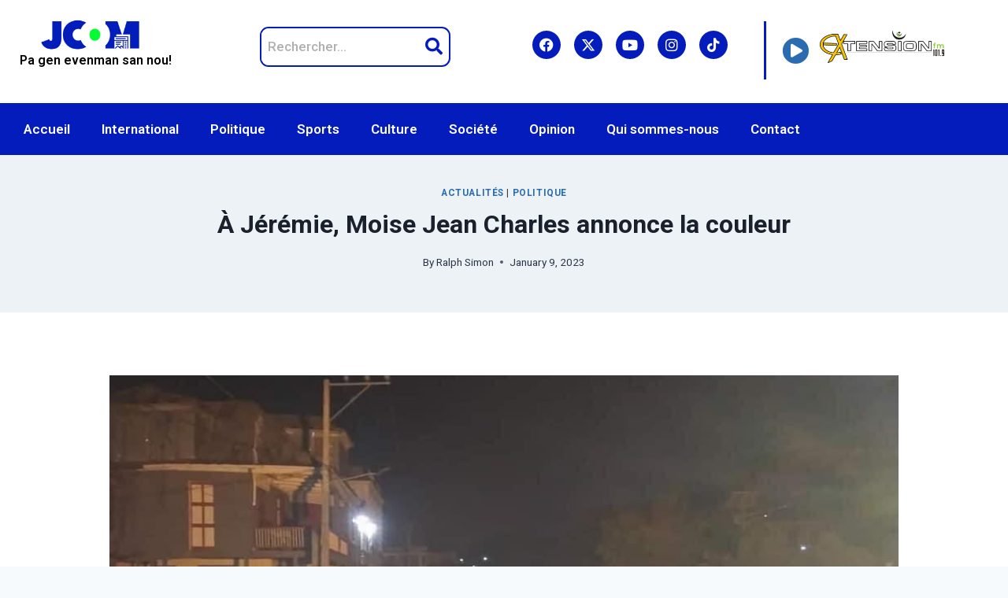

--- FILE ---
content_type: text/html
request_url: https://jcomhaiti.com/a-jeremie-moise-jean-charles-annonce-la-couleur/
body_size: 17611
content:
<!doctype html>
<html lang="en-US" class="no-js" itemtype="https://schema.org/Blog" itemscope>
<head>
	<meta charset="UTF-8">
	<meta name="viewport" content="width=device-width, initial-scale=1, minimum-scale=1">
	<meta name='robots' content='index, follow, max-image-preview:large, max-snippet:-1, max-video-preview:-1' />

	<!-- This site is optimized with the Yoast SEO plugin v26.7 - https://yoast.com/wordpress/plugins/seo/ -->
	<title>À Jérémie, Moise Jean Charles annonce la couleur - JCOM Haiti</title>
	<link rel="canonical" href="https://jcomhaiti.com/a-jeremie-moise-jean-charles-annonce-la-couleur/" />
	<meta property="og:locale" content="en_US" />
	<meta property="og:type" content="article" />
	<meta property="og:title" content="À Jérémie, Moise Jean Charles annonce la couleur - JCOM Haiti" />
	<meta property="og:description" content="Le secrétaire général de la plateforme «&nbsp;Pitit Dessalines&nbsp;», l’ex sénateur, Moise Jean Charles, était à Jérémie, le dimanche 08 Janvier 2023, pour délivrer un message aux Jérémien(ne)s concernant le pays d’Haïti pour cette année. Le leader de «&nbsp;Pitit Dessalines&nbsp;»qui, depuis toujours fait partie de l’opposition, lutte pour une meilleure condition de vie, a pointé du..." />
	<meta property="og:url" content="https://jcomhaiti.com/a-jeremie-moise-jean-charles-annonce-la-couleur/" />
	<meta property="og:site_name" content="JCOM Haiti" />
	<meta property="article:publisher" content="https://facebook.com/jcomhaiti" />
	<meta property="article:author" content="https://web.facebook.com/SimonRalph13" />
	<meta property="article:published_time" content="2023-01-09T18:44:31+00:00" />
	<meta property="article:modified_time" content="2024-04-11T16:31:49+00:00" />
	<meta property="og:image" content="https://jcomhaiti.com/wp-content/uploads/2023/01/2D1B1EC0-549D-43C5-9137-07CCEDEA3D65.jpeg" />
	<meta property="og:image:width" content="960" />
	<meta property="og:image:height" content="720" />
	<meta property="og:image:type" content="image/jpeg" />
	<meta name="author" content="Ralph Simon" />
	<meta name="twitter:card" content="summary_large_image" />
	<meta name="twitter:creator" content="@https://twitter.com/RalphSimon13" />
	<meta name="twitter:site" content="@JCOMHaiti" />
	<meta name="twitter:label1" content="Written by" />
	<meta name="twitter:data1" content="Ralph Simon" />
	<meta name="twitter:label2" content="Est. reading time" />
	<meta name="twitter:data2" content="2 minutes" />
	<script type="application/ld+json" class="yoast-schema-graph">{"@context":"https://schema.org","@graph":[{"@type":"Article","@id":"https://jcomhaiti.com/a-jeremie-moise-jean-charles-annonce-la-couleur/#article","isPartOf":{"@id":"https://jcomhaiti.com/a-jeremie-moise-jean-charles-annonce-la-couleur/"},"author":{"name":"Ralph Simon","@id":"https://jcomhaiti.com/#/schema/person/2358428f75463e59d93875ec3fa12b42"},"headline":"À Jérémie, Moise Jean Charles annonce la couleur","datePublished":"2023-01-09T18:44:31+00:00","dateModified":"2024-04-11T16:31:49+00:00","mainEntityOfPage":{"@id":"https://jcomhaiti.com/a-jeremie-moise-jean-charles-annonce-la-couleur/"},"wordCount":442,"publisher":{"@id":"https://jcomhaiti.com/#organization"},"image":{"@id":"https://jcomhaiti.com/a-jeremie-moise-jean-charles-annonce-la-couleur/#primaryimage"},"thumbnailUrl":"https://jcomhaiti.com/wp-content/uploads/2023/01/2D1B1EC0-549D-43C5-9137-07CCEDEA3D65.jpeg","articleSection":["Actualités","Politique"],"inLanguage":"en-US"},{"@type":"WebPage","@id":"https://jcomhaiti.com/a-jeremie-moise-jean-charles-annonce-la-couleur/","url":"https://jcomhaiti.com/a-jeremie-moise-jean-charles-annonce-la-couleur/","name":"À Jérémie, Moise Jean Charles annonce la couleur - JCOM Haiti","isPartOf":{"@id":"https://jcomhaiti.com/#website"},"primaryImageOfPage":{"@id":"https://jcomhaiti.com/a-jeremie-moise-jean-charles-annonce-la-couleur/#primaryimage"},"image":{"@id":"https://jcomhaiti.com/a-jeremie-moise-jean-charles-annonce-la-couleur/#primaryimage"},"thumbnailUrl":"https://jcomhaiti.com/wp-content/uploads/2023/01/2D1B1EC0-549D-43C5-9137-07CCEDEA3D65.jpeg","datePublished":"2023-01-09T18:44:31+00:00","dateModified":"2024-04-11T16:31:49+00:00","breadcrumb":{"@id":"https://jcomhaiti.com/a-jeremie-moise-jean-charles-annonce-la-couleur/#breadcrumb"},"inLanguage":"en-US","potentialAction":[{"@type":"ReadAction","target":["https://jcomhaiti.com/a-jeremie-moise-jean-charles-annonce-la-couleur/"]}]},{"@type":"ImageObject","inLanguage":"en-US","@id":"https://jcomhaiti.com/a-jeremie-moise-jean-charles-annonce-la-couleur/#primaryimage","url":"https://jcomhaiti.com/wp-content/uploads/2023/01/2D1B1EC0-549D-43C5-9137-07CCEDEA3D65.jpeg","contentUrl":"https://jcomhaiti.com/wp-content/uploads/2023/01/2D1B1EC0-549D-43C5-9137-07CCEDEA3D65.jpeg","width":960,"height":720},{"@type":"BreadcrumbList","@id":"https://jcomhaiti.com/a-jeremie-moise-jean-charles-annonce-la-couleur/#breadcrumb","itemListElement":[{"@type":"ListItem","position":1,"name":"Accueil","item":"https://jcomhaiti.com/"},{"@type":"ListItem","position":2,"name":"À Jérémie, Moise Jean Charles annonce la couleur"}]},{"@type":"WebSite","@id":"https://jcomhaiti.com/#website","url":"https://jcomhaiti.com/","name":"JCOM Haiti","description":"Pas d&#039;évènements sans JCOM !","publisher":{"@id":"https://jcomhaiti.com/#organization"},"potentialAction":[{"@type":"SearchAction","target":{"@type":"EntryPoint","urlTemplate":"https://jcomhaiti.com/?s={search_term_string}"},"query-input":{"@type":"PropertyValueSpecification","valueRequired":true,"valueName":"search_term_string"}}],"inLanguage":"en-US"},{"@type":"Organization","@id":"https://jcomhaiti.com/#organization","name":"JCOM Haiti","url":"https://jcomhaiti.com/","logo":{"@type":"ImageObject","inLanguage":"en-US","@id":"https://jcomhaiti.com/#/schema/logo/image/","url":"https://jcomhaiti.com/wp-content/uploads/2020/11/cropped-cropped-cropped-cropped-com-3.png","contentUrl":"https://jcomhaiti.com/wp-content/uploads/2020/11/cropped-cropped-cropped-cropped-com-3.png","width":1142,"height":456,"caption":"JCOM Haiti"},"image":{"@id":"https://jcomhaiti.com/#/schema/logo/image/"},"sameAs":["https://facebook.com/jcomhaiti","https://x.com/JCOMHaiti","https://www.instagram.com/jcomhaiti/","https://www.youtube.com/channel/UC6oBpylVwtUYs2rbo-4bHUA"]},{"@type":"Person","@id":"https://jcomhaiti.com/#/schema/person/2358428f75463e59d93875ec3fa12b42","name":"Ralph Simon","image":{"@type":"ImageObject","inLanguage":"en-US","@id":"https://jcomhaiti.com/#/schema/person/image/","url":"https://secure.gravatar.com/avatar/4950a2e8b51aff4a656f5bb2363e427c617f5dfffe20aaa90b21c9e3d61aa289?s=96&r=g","contentUrl":"https://secure.gravatar.com/avatar/4950a2e8b51aff4a656f5bb2363e427c617f5dfffe20aaa90b21c9e3d61aa289?s=96&r=g","caption":"Ralph Simon"},"description":"Journaliste, PDG Radio Extension et JCOM Haïti. Gestionnaire, Communicateur Social,Juriste.","sameAs":["https://web.facebook.com/SimonRalph13","https://www.instagram.com/ralphsimon13/","https://x.com/https://twitter.com/RalphSimon13","https://www.youtube.com/channel/UCDmTTrBo8GdTK4z47i6Dznw?disable_polymer=true","https://soundcloud.com/ralphsimon13"],"url":"https://jcomhaiti.com/author/ralph-simon/"}]}</script>
	<!-- / Yoast SEO plugin. -->


<link rel="manifest" href="/pwa-manifest.json">
<link rel="apple-touch-icon" sizes="512x512" href="https://jcomhaiti.com/wp-content/plugins/pwa-for-wp/images/logo-512x512.png">
<link rel="apple-touch-icon-precomposed" sizes="192x192" href="https://jcomhaiti.com/wp-content/uploads/2021/10/cropped-cropped-Logo-JCOM-PNG-e1712536179708.png">
<link rel="alternate" type="application/rss+xml" title="JCOM Haiti &raquo; Feed" href="https://jcomhaiti.com/feed/" />
<link rel="alternate" type="application/rss+xml" title="JCOM Haiti &raquo; Comments Feed" href="https://jcomhaiti.com/comments/feed/" />
			<script>document.documentElement.classList.remove( 'no-js' );</script>
			<link rel="alternate" title="oEmbed (JSON)" type="application/json+oembed" href="https://jcomhaiti.com/wp-json/oembed/1.0/embed?url=https%3A%2F%2Fjcomhaiti.com%2Fa-jeremie-moise-jean-charles-annonce-la-couleur%2F" />
<link rel="alternate" title="oEmbed (XML)" type="text/xml+oembed" href="https://jcomhaiti.com/wp-json/oembed/1.0/embed?url=https%3A%2F%2Fjcomhaiti.com%2Fa-jeremie-moise-jean-charles-annonce-la-couleur%2F&#038;format=xml" />
<style id='wp-img-auto-sizes-contain-inline-css'>
img:is([sizes=auto i],[sizes^="auto," i]){contain-intrinsic-size:3000px 1500px}
/*# sourceURL=wp-img-auto-sizes-contain-inline-css */
</style>
<!-- <link rel='stylesheet' id='hfe-widgets-style-css' href='https://jcomhaiti.com/wp-content/plugins/header-footer-elementor/inc/widgets-css/frontend.css?ver=2.6.2' media='all' /> -->
<!-- <link rel='stylesheet' id='wp-block-library-css' href='https://jcomhaiti.com/wp-includes/css/dist/block-library/style.min.css?ver=6.9' media='all' /> -->
<link rel="stylesheet" type="text/css" href="//jcomhaiti.com/wp-content/cache/wpfc-minified/o7hacbo/7fob.css" media="all"/>
<style id='classic-theme-styles-inline-css'>
/*! This file is auto-generated */
.wp-block-button__link{color:#fff;background-color:#32373c;border-radius:9999px;box-shadow:none;text-decoration:none;padding:calc(.667em + 2px) calc(1.333em + 2px);font-size:1.125em}.wp-block-file__button{background:#32373c;color:#fff;text-decoration:none}
/*# sourceURL=/wp-includes/css/classic-themes.min.css */
</style>
<style id='global-styles-inline-css'>
:root{--wp--preset--aspect-ratio--square: 1;--wp--preset--aspect-ratio--4-3: 4/3;--wp--preset--aspect-ratio--3-4: 3/4;--wp--preset--aspect-ratio--3-2: 3/2;--wp--preset--aspect-ratio--2-3: 2/3;--wp--preset--aspect-ratio--16-9: 16/9;--wp--preset--aspect-ratio--9-16: 9/16;--wp--preset--color--black: #000000;--wp--preset--color--cyan-bluish-gray: #abb8c3;--wp--preset--color--white: #ffffff;--wp--preset--color--pale-pink: #f78da7;--wp--preset--color--vivid-red: #cf2e2e;--wp--preset--color--luminous-vivid-orange: #ff6900;--wp--preset--color--luminous-vivid-amber: #fcb900;--wp--preset--color--light-green-cyan: #7bdcb5;--wp--preset--color--vivid-green-cyan: #00d084;--wp--preset--color--pale-cyan-blue: #8ed1fc;--wp--preset--color--vivid-cyan-blue: #0693e3;--wp--preset--color--vivid-purple: #9b51e0;--wp--preset--color--theme-palette-1: var(--global-palette1);--wp--preset--color--theme-palette-2: var(--global-palette2);--wp--preset--color--theme-palette-3: var(--global-palette3);--wp--preset--color--theme-palette-4: var(--global-palette4);--wp--preset--color--theme-palette-5: var(--global-palette5);--wp--preset--color--theme-palette-6: var(--global-palette6);--wp--preset--color--theme-palette-7: var(--global-palette7);--wp--preset--color--theme-palette-8: var(--global-palette8);--wp--preset--color--theme-palette-9: var(--global-palette9);--wp--preset--color--theme-palette-10: var(--global-palette10);--wp--preset--color--theme-palette-11: var(--global-palette11);--wp--preset--color--theme-palette-12: var(--global-palette12);--wp--preset--color--theme-palette-13: var(--global-palette13);--wp--preset--color--theme-palette-14: var(--global-palette14);--wp--preset--color--theme-palette-15: var(--global-palette15);--wp--preset--gradient--vivid-cyan-blue-to-vivid-purple: linear-gradient(135deg,rgb(6,147,227) 0%,rgb(155,81,224) 100%);--wp--preset--gradient--light-green-cyan-to-vivid-green-cyan: linear-gradient(135deg,rgb(122,220,180) 0%,rgb(0,208,130) 100%);--wp--preset--gradient--luminous-vivid-amber-to-luminous-vivid-orange: linear-gradient(135deg,rgb(252,185,0) 0%,rgb(255,105,0) 100%);--wp--preset--gradient--luminous-vivid-orange-to-vivid-red: linear-gradient(135deg,rgb(255,105,0) 0%,rgb(207,46,46) 100%);--wp--preset--gradient--very-light-gray-to-cyan-bluish-gray: linear-gradient(135deg,rgb(238,238,238) 0%,rgb(169,184,195) 100%);--wp--preset--gradient--cool-to-warm-spectrum: linear-gradient(135deg,rgb(74,234,220) 0%,rgb(151,120,209) 20%,rgb(207,42,186) 40%,rgb(238,44,130) 60%,rgb(251,105,98) 80%,rgb(254,248,76) 100%);--wp--preset--gradient--blush-light-purple: linear-gradient(135deg,rgb(255,206,236) 0%,rgb(152,150,240) 100%);--wp--preset--gradient--blush-bordeaux: linear-gradient(135deg,rgb(254,205,165) 0%,rgb(254,45,45) 50%,rgb(107,0,62) 100%);--wp--preset--gradient--luminous-dusk: linear-gradient(135deg,rgb(255,203,112) 0%,rgb(199,81,192) 50%,rgb(65,88,208) 100%);--wp--preset--gradient--pale-ocean: linear-gradient(135deg,rgb(255,245,203) 0%,rgb(182,227,212) 50%,rgb(51,167,181) 100%);--wp--preset--gradient--electric-grass: linear-gradient(135deg,rgb(202,248,128) 0%,rgb(113,206,126) 100%);--wp--preset--gradient--midnight: linear-gradient(135deg,rgb(2,3,129) 0%,rgb(40,116,252) 100%);--wp--preset--font-size--small: var(--global-font-size-small);--wp--preset--font-size--medium: var(--global-font-size-medium);--wp--preset--font-size--large: var(--global-font-size-large);--wp--preset--font-size--x-large: 42px;--wp--preset--font-size--larger: var(--global-font-size-larger);--wp--preset--font-size--xxlarge: var(--global-font-size-xxlarge);--wp--preset--spacing--20: 0.44rem;--wp--preset--spacing--30: 0.67rem;--wp--preset--spacing--40: 1rem;--wp--preset--spacing--50: 1.5rem;--wp--preset--spacing--60: 2.25rem;--wp--preset--spacing--70: 3.38rem;--wp--preset--spacing--80: 5.06rem;--wp--preset--shadow--natural: 6px 6px 9px rgba(0, 0, 0, 0.2);--wp--preset--shadow--deep: 12px 12px 50px rgba(0, 0, 0, 0.4);--wp--preset--shadow--sharp: 6px 6px 0px rgba(0, 0, 0, 0.2);--wp--preset--shadow--outlined: 6px 6px 0px -3px rgb(255, 255, 255), 6px 6px rgb(0, 0, 0);--wp--preset--shadow--crisp: 6px 6px 0px rgb(0, 0, 0);}:where(.is-layout-flex){gap: 0.5em;}:where(.is-layout-grid){gap: 0.5em;}body .is-layout-flex{display: flex;}.is-layout-flex{flex-wrap: wrap;align-items: center;}.is-layout-flex > :is(*, div){margin: 0;}body .is-layout-grid{display: grid;}.is-layout-grid > :is(*, div){margin: 0;}:where(.wp-block-columns.is-layout-flex){gap: 2em;}:where(.wp-block-columns.is-layout-grid){gap: 2em;}:where(.wp-block-post-template.is-layout-flex){gap: 1.25em;}:where(.wp-block-post-template.is-layout-grid){gap: 1.25em;}.has-black-color{color: var(--wp--preset--color--black) !important;}.has-cyan-bluish-gray-color{color: var(--wp--preset--color--cyan-bluish-gray) !important;}.has-white-color{color: var(--wp--preset--color--white) !important;}.has-pale-pink-color{color: var(--wp--preset--color--pale-pink) !important;}.has-vivid-red-color{color: var(--wp--preset--color--vivid-red) !important;}.has-luminous-vivid-orange-color{color: var(--wp--preset--color--luminous-vivid-orange) !important;}.has-luminous-vivid-amber-color{color: var(--wp--preset--color--luminous-vivid-amber) !important;}.has-light-green-cyan-color{color: var(--wp--preset--color--light-green-cyan) !important;}.has-vivid-green-cyan-color{color: var(--wp--preset--color--vivid-green-cyan) !important;}.has-pale-cyan-blue-color{color: var(--wp--preset--color--pale-cyan-blue) !important;}.has-vivid-cyan-blue-color{color: var(--wp--preset--color--vivid-cyan-blue) !important;}.has-vivid-purple-color{color: var(--wp--preset--color--vivid-purple) !important;}.has-black-background-color{background-color: var(--wp--preset--color--black) !important;}.has-cyan-bluish-gray-background-color{background-color: var(--wp--preset--color--cyan-bluish-gray) !important;}.has-white-background-color{background-color: var(--wp--preset--color--white) !important;}.has-pale-pink-background-color{background-color: var(--wp--preset--color--pale-pink) !important;}.has-vivid-red-background-color{background-color: var(--wp--preset--color--vivid-red) !important;}.has-luminous-vivid-orange-background-color{background-color: var(--wp--preset--color--luminous-vivid-orange) !important;}.has-luminous-vivid-amber-background-color{background-color: var(--wp--preset--color--luminous-vivid-amber) !important;}.has-light-green-cyan-background-color{background-color: var(--wp--preset--color--light-green-cyan) !important;}.has-vivid-green-cyan-background-color{background-color: var(--wp--preset--color--vivid-green-cyan) !important;}.has-pale-cyan-blue-background-color{background-color: var(--wp--preset--color--pale-cyan-blue) !important;}.has-vivid-cyan-blue-background-color{background-color: var(--wp--preset--color--vivid-cyan-blue) !important;}.has-vivid-purple-background-color{background-color: var(--wp--preset--color--vivid-purple) !important;}.has-black-border-color{border-color: var(--wp--preset--color--black) !important;}.has-cyan-bluish-gray-border-color{border-color: var(--wp--preset--color--cyan-bluish-gray) !important;}.has-white-border-color{border-color: var(--wp--preset--color--white) !important;}.has-pale-pink-border-color{border-color: var(--wp--preset--color--pale-pink) !important;}.has-vivid-red-border-color{border-color: var(--wp--preset--color--vivid-red) !important;}.has-luminous-vivid-orange-border-color{border-color: var(--wp--preset--color--luminous-vivid-orange) !important;}.has-luminous-vivid-amber-border-color{border-color: var(--wp--preset--color--luminous-vivid-amber) !important;}.has-light-green-cyan-border-color{border-color: var(--wp--preset--color--light-green-cyan) !important;}.has-vivid-green-cyan-border-color{border-color: var(--wp--preset--color--vivid-green-cyan) !important;}.has-pale-cyan-blue-border-color{border-color: var(--wp--preset--color--pale-cyan-blue) !important;}.has-vivid-cyan-blue-border-color{border-color: var(--wp--preset--color--vivid-cyan-blue) !important;}.has-vivid-purple-border-color{border-color: var(--wp--preset--color--vivid-purple) !important;}.has-vivid-cyan-blue-to-vivid-purple-gradient-background{background: var(--wp--preset--gradient--vivid-cyan-blue-to-vivid-purple) !important;}.has-light-green-cyan-to-vivid-green-cyan-gradient-background{background: var(--wp--preset--gradient--light-green-cyan-to-vivid-green-cyan) !important;}.has-luminous-vivid-amber-to-luminous-vivid-orange-gradient-background{background: var(--wp--preset--gradient--luminous-vivid-amber-to-luminous-vivid-orange) !important;}.has-luminous-vivid-orange-to-vivid-red-gradient-background{background: var(--wp--preset--gradient--luminous-vivid-orange-to-vivid-red) !important;}.has-very-light-gray-to-cyan-bluish-gray-gradient-background{background: var(--wp--preset--gradient--very-light-gray-to-cyan-bluish-gray) !important;}.has-cool-to-warm-spectrum-gradient-background{background: var(--wp--preset--gradient--cool-to-warm-spectrum) !important;}.has-blush-light-purple-gradient-background{background: var(--wp--preset--gradient--blush-light-purple) !important;}.has-blush-bordeaux-gradient-background{background: var(--wp--preset--gradient--blush-bordeaux) !important;}.has-luminous-dusk-gradient-background{background: var(--wp--preset--gradient--luminous-dusk) !important;}.has-pale-ocean-gradient-background{background: var(--wp--preset--gradient--pale-ocean) !important;}.has-electric-grass-gradient-background{background: var(--wp--preset--gradient--electric-grass) !important;}.has-midnight-gradient-background{background: var(--wp--preset--gradient--midnight) !important;}.has-small-font-size{font-size: var(--wp--preset--font-size--small) !important;}.has-medium-font-size{font-size: var(--wp--preset--font-size--medium) !important;}.has-large-font-size{font-size: var(--wp--preset--font-size--large) !important;}.has-x-large-font-size{font-size: var(--wp--preset--font-size--x-large) !important;}
:where(.wp-block-post-template.is-layout-flex){gap: 1.25em;}:where(.wp-block-post-template.is-layout-grid){gap: 1.25em;}
:where(.wp-block-term-template.is-layout-flex){gap: 1.25em;}:where(.wp-block-term-template.is-layout-grid){gap: 1.25em;}
:where(.wp-block-columns.is-layout-flex){gap: 2em;}:where(.wp-block-columns.is-layout-grid){gap: 2em;}
:root :where(.wp-block-pullquote){font-size: 1.5em;line-height: 1.6;}
/*# sourceURL=global-styles-inline-css */
</style>
<!-- <link rel='stylesheet' id='hfe-style-css' href='https://jcomhaiti.com/wp-content/plugins/header-footer-elementor/assets/css/header-footer-elementor.css?ver=2.6.2' media='all' /> -->
<!-- <link rel='stylesheet' id='elementor-icons-css' href='https://jcomhaiti.com/wp-content/plugins/elementor/assets/lib/eicons/css/elementor-icons.min.css?ver=5.45.0' media='all' /> -->
<!-- <link rel='stylesheet' id='elementor-frontend-css' href='https://jcomhaiti.com/wp-content/plugins/elementor/assets/css/frontend.min.css?ver=3.34.0' media='all' /> -->
<link rel="stylesheet" type="text/css" href="//jcomhaiti.com/wp-content/cache/wpfc-minified/978f3pea/7fob.css" media="all"/>
<link rel='stylesheet' id='elementor-post-5164-css' href='https://jcomhaiti.com/wp-content/uploads/elementor/css/post-5164.css?ver=1768422342' media='all' />
<!-- <link rel='stylesheet' id='elementor-pro-css' href='https://jcomhaiti.com/wp-content/plugins/elementor-pro/assets/css/frontend.min.css?ver=3.24.0' media='all' /> -->
<link rel="stylesheet" type="text/css" href="//jcomhaiti.com/wp-content/cache/wpfc-minified/fgg9qkyx/7fob.css" media="all"/>
<link rel='stylesheet' id='elementor-post-8716-css' href='https://jcomhaiti.com/wp-content/uploads/elementor/css/post-8716.css?ver=1768422342' media='all' />
<link rel='stylesheet' id='elementor-post-9370-css' href='https://jcomhaiti.com/wp-content/uploads/elementor/css/post-9370.css?ver=1768422342' media='all' />
<!-- <link rel='stylesheet' id='kadence-global-css' href='https://jcomhaiti.com/wp-content/themes/kadence/assets/css/global.min.css?ver=1.4.2' media='all' /> -->
<link rel="stylesheet" type="text/css" href="//jcomhaiti.com/wp-content/cache/wpfc-minified/7nznvvgw/7lac.css" media="all"/>
<style id='kadence-global-inline-css'>
/* Kadence Base CSS */
:root{--global-palette1:#2B6CB0;--global-palette2:#215387;--global-palette3:#1A202C;--global-palette4:#2D3748;--global-palette5:#4A5568;--global-palette6:#718096;--global-palette7:#EDF2F7;--global-palette8:#F7FAFC;--global-palette9:#ffffff;--global-palette10:oklch(from var(--global-palette1) calc(l + 0.10 * (1 - l)) calc(c * 1.00) calc(h + 180) / 100%);--global-palette11:#13612e;--global-palette12:#1159af;--global-palette13:#b82105;--global-palette14:#f7630c;--global-palette15:#f5a524;--global-palette9rgb:255, 255, 255;--global-palette-highlight:var(--global-palette1);--global-palette-highlight-alt:var(--global-palette2);--global-palette-highlight-alt2:var(--global-palette9);--global-palette-btn-bg:var(--global-palette1);--global-palette-btn-bg-hover:var(--global-palette2);--global-palette-btn:var(--global-palette9);--global-palette-btn-hover:var(--global-palette9);--global-palette-btn-sec-bg:var(--global-palette7);--global-palette-btn-sec-bg-hover:var(--global-palette2);--global-palette-btn-sec:var(--global-palette3);--global-palette-btn-sec-hover:var(--global-palette9);--global-body-font-family:-apple-system,BlinkMacSystemFont,"Segoe UI",Roboto,Oxygen-Sans,Ubuntu,Cantarell,"Helvetica Neue",sans-serif, "Apple Color Emoji", "Segoe UI Emoji", "Segoe UI Symbol";--global-heading-font-family:inherit;--global-primary-nav-font-family:inherit;--global-fallback-font:sans-serif;--global-display-fallback-font:sans-serif;--global-content-width:2000px;--global-content-wide-width:calc(2000px + 230px);--global-content-narrow-width:842px;--global-content-edge-padding:50px;--global-content-boxed-padding:2rem;--global-calc-content-width:calc(2000px - var(--global-content-edge-padding) - var(--global-content-edge-padding) );--wp--style--global--content-size:var(--global-calc-content-width);}.wp-site-blocks{--global-vw:calc( 100vw - ( 0.5 * var(--scrollbar-offset)));}:root body.kadence-elementor-colors{--e-global-color-kadence1:var(--global-palette1);--e-global-color-kadence2:var(--global-palette2);--e-global-color-kadence3:var(--global-palette3);--e-global-color-kadence4:var(--global-palette4);--e-global-color-kadence5:var(--global-palette5);--e-global-color-kadence6:var(--global-palette6);--e-global-color-kadence7:var(--global-palette7);--e-global-color-kadence8:var(--global-palette8);--e-global-color-kadence9:var(--global-palette9);--e-global-color-kadence10:var(--global-palette10);--e-global-color-kadence11:var(--global-palette11);--e-global-color-kadence12:var(--global-palette12);--e-global-color-kadence13:var(--global-palette13);--e-global-color-kadence14:var(--global-palette14);--e-global-color-kadence15:var(--global-palette15);}body{background:var(--global-palette8);}body, input, select, optgroup, textarea{font-weight:400;font-size:17px;line-height:1.6;font-family:var(--global-body-font-family);color:var(--global-palette4);}.content-bg, body.content-style-unboxed .site{background:var(--global-palette9);}h1,h2,h3,h4,h5,h6{font-family:var(--global-heading-font-family);}h1{font-weight:700;font-size:32px;line-height:1.5;color:var(--global-palette3);}h2{font-weight:700;font-size:28px;line-height:1.5;color:var(--global-palette3);}h3{font-weight:700;font-size:24px;line-height:1.5;color:var(--global-palette3);}h4{font-weight:700;font-size:22px;line-height:1.5;color:var(--global-palette4);}h5{font-weight:700;font-size:20px;line-height:1.5;color:var(--global-palette4);}h6{font-weight:700;font-size:18px;line-height:1.5;color:var(--global-palette5);}.entry-hero .kadence-breadcrumbs{max-width:2000px;}.site-container, .site-header-row-layout-contained, .site-footer-row-layout-contained, .entry-hero-layout-contained, .comments-area, .alignfull > .wp-block-cover__inner-container, .alignwide > .wp-block-cover__inner-container{max-width:var(--global-content-width);}.content-width-narrow .content-container.site-container, .content-width-narrow .hero-container.site-container{max-width:var(--global-content-narrow-width);}@media all and (min-width: 2230px){.wp-site-blocks .content-container  .alignwide{margin-left:-115px;margin-right:-115px;width:unset;max-width:unset;}}@media all and (min-width: 1102px){.content-width-narrow .wp-site-blocks .content-container .alignwide{margin-left:-130px;margin-right:-130px;width:unset;max-width:unset;}}.content-style-boxed .wp-site-blocks .entry-content .alignwide{margin-left:calc( -1 * var( --global-content-boxed-padding ) );margin-right:calc( -1 * var( --global-content-boxed-padding ) );}.content-area{margin-top:5rem;margin-bottom:5rem;}@media all and (max-width: 1024px){.content-area{margin-top:3rem;margin-bottom:3rem;}}@media all and (max-width: 767px){.content-area{margin-top:2rem;margin-bottom:2rem;}}@media all and (max-width: 1024px){:root{--global-content-boxed-padding:2rem;}}@media all and (max-width: 767px){:root{--global-content-boxed-padding:1.5rem;}}.entry-content-wrap{padding:2rem;}@media all and (max-width: 1024px){.entry-content-wrap{padding:2rem;}}@media all and (max-width: 767px){.entry-content-wrap{padding:1.5rem;}}.entry.single-entry{box-shadow:0px 15px 15px -10px rgba(0,0,0,0.05);}.entry.loop-entry{box-shadow:0px 15px 15px -10px rgba(0,0,0,0.05);}.loop-entry .entry-content-wrap{padding:2rem;}@media all and (max-width: 1024px){.loop-entry .entry-content-wrap{padding:2rem;}}@media all and (max-width: 767px){.loop-entry .entry-content-wrap{padding:1.5rem;}}button, .button, .wp-block-button__link, input[type="button"], input[type="reset"], input[type="submit"], .fl-button, .elementor-button-wrapper .elementor-button, .wc-block-components-checkout-place-order-button, .wc-block-cart__submit{box-shadow:0px 0px 0px -7px rgba(0,0,0,0);}button:hover, button:focus, button:active, .button:hover, .button:focus, .button:active, .wp-block-button__link:hover, .wp-block-button__link:focus, .wp-block-button__link:active, input[type="button"]:hover, input[type="button"]:focus, input[type="button"]:active, input[type="reset"]:hover, input[type="reset"]:focus, input[type="reset"]:active, input[type="submit"]:hover, input[type="submit"]:focus, input[type="submit"]:active, .elementor-button-wrapper .elementor-button:hover, .elementor-button-wrapper .elementor-button:focus, .elementor-button-wrapper .elementor-button:active, .wc-block-cart__submit:hover{box-shadow:0px 15px 25px -7px rgba(0,0,0,0.1);}.kb-button.kb-btn-global-outline.kb-btn-global-inherit{padding-top:calc(px - 2px);padding-right:calc(px - 2px);padding-bottom:calc(px - 2px);padding-left:calc(px - 2px);}@media all and (max-width: 1024px){.mobile-transparent-header .entry-hero .entry-hero-container-inner{padding-top:80px;}}@media all and (max-width: 767px){.mobile-transparent-header .entry-hero .entry-hero-container-inner{padding-top:80px;}}.wp-site-blocks .post-title h1{font-style:normal;}.entry-hero.post-hero-section .entry-header{min-height:200px;}
/* Kadence Header CSS */
@media all and (max-width: 1024px){.mobile-transparent-header #masthead{position:absolute;left:0px;right:0px;z-index:100;}.kadence-scrollbar-fixer.mobile-transparent-header #masthead{right:var(--scrollbar-offset,0);}.mobile-transparent-header #masthead, .mobile-transparent-header .site-top-header-wrap .site-header-row-container-inner, .mobile-transparent-header .site-main-header-wrap .site-header-row-container-inner, .mobile-transparent-header .site-bottom-header-wrap .site-header-row-container-inner{background:transparent;}.site-header-row-tablet-layout-fullwidth, .site-header-row-tablet-layout-standard{padding:0px;}}@media all and (min-width: 1025px){.transparent-header #masthead{position:absolute;left:0px;right:0px;z-index:100;}.transparent-header.kadence-scrollbar-fixer #masthead{right:var(--scrollbar-offset,0);}.transparent-header #masthead, .transparent-header .site-top-header-wrap .site-header-row-container-inner, .transparent-header .site-main-header-wrap .site-header-row-container-inner, .transparent-header .site-bottom-header-wrap .site-header-row-container-inner{background:transparent;}}.site-branding{padding:0px 0px 0px 0px;}#masthead, #masthead .kadence-sticky-header.item-is-fixed:not(.item-at-start):not(.site-header-row-container):not(.site-main-header-wrap), #masthead .kadence-sticky-header.item-is-fixed:not(.item-at-start) > .site-header-row-container-inner{background:#ffffff;}.site-main-header-inner-wrap{min-height:80px;}.header-navigation .header-menu-container ul ul.sub-menu, .header-navigation .header-menu-container ul ul.submenu{background:var(--global-palette3);box-shadow:0px 2px 13px 0px rgba(0,0,0,0.1);}.header-navigation .header-menu-container ul ul li.menu-item, .header-menu-container ul.menu > li.kadence-menu-mega-enabled > ul > li.menu-item > a{border-bottom:1px solid rgba(255,255,255,0.1);border-radius:0px 0px 0px 0px;}.header-navigation .header-menu-container ul ul li.menu-item > a{width:200px;padding-top:1em;padding-bottom:1em;color:var(--global-palette8);font-size:12px;}.header-navigation .header-menu-container ul ul li.menu-item > a:hover{color:var(--global-palette9);background:var(--global-palette4);border-radius:0px 0px 0px 0px;}.header-navigation .header-menu-container ul ul li.menu-item.current-menu-item > a{color:var(--global-palette9);background:var(--global-palette4);border-radius:0px 0px 0px 0px;}.mobile-toggle-open-container .menu-toggle-open, .mobile-toggle-open-container .menu-toggle-open:focus{color:var(--global-palette5);padding:0.4em 0.6em 0.4em 0.6em;font-size:14px;}.mobile-toggle-open-container .menu-toggle-open.menu-toggle-style-bordered{border:1px solid currentColor;}.mobile-toggle-open-container .menu-toggle-open .menu-toggle-icon{font-size:20px;}.mobile-toggle-open-container .menu-toggle-open:hover, .mobile-toggle-open-container .menu-toggle-open:focus-visible{color:var(--global-palette-highlight);}.mobile-navigation ul li{font-size:14px;}.mobile-navigation ul li a{padding-top:1em;padding-bottom:1em;}.mobile-navigation ul li > a, .mobile-navigation ul li.menu-item-has-children > .drawer-nav-drop-wrap{color:var(--global-palette8);}.mobile-navigation ul li.current-menu-item > a, .mobile-navigation ul li.current-menu-item.menu-item-has-children > .drawer-nav-drop-wrap{color:var(--global-palette-highlight);}.mobile-navigation ul li.menu-item-has-children .drawer-nav-drop-wrap, .mobile-navigation ul li:not(.menu-item-has-children) a{border-bottom:1px solid rgba(255,255,255,0.1);}.mobile-navigation:not(.drawer-navigation-parent-toggle-true) ul li.menu-item-has-children .drawer-nav-drop-wrap button{border-left:1px solid rgba(255,255,255,0.1);}#mobile-drawer .drawer-header .drawer-toggle{padding:0.6em 0.15em 0.6em 0.15em;font-size:24px;}
/*# sourceURL=kadence-global-inline-css */
</style>
<!-- <link rel='stylesheet' id='kadence-header-css' href='https://jcomhaiti.com/wp-content/themes/kadence/assets/css/header.min.css?ver=1.4.2' media='all' /> -->
<!-- <link rel='stylesheet' id='kadence-content-css' href='https://jcomhaiti.com/wp-content/themes/kadence/assets/css/content.min.css?ver=1.4.2' media='all' /> -->
<!-- <link rel='stylesheet' id='kadence-footer-css' href='https://jcomhaiti.com/wp-content/themes/kadence/assets/css/footer.min.css?ver=1.4.2' media='all' /> -->
<!-- <link rel='stylesheet' id='widget-image-css' href='https://jcomhaiti.com/wp-content/plugins/elementor/assets/css/widget-image.min.css?ver=3.34.0' media='all' /> -->
<!-- <link rel='stylesheet' id='widget-forms-css' href='https://jcomhaiti.com/wp-content/plugins/elementor-pro/assets/css/widget-forms.min.css?ver=3.24.0' media='all' /> -->
<!-- <link rel='stylesheet' id='e-animation-fadeInRight-css' href='https://jcomhaiti.com/wp-content/plugins/elementor/assets/lib/animations/styles/fadeInRight.min.css?ver=3.34.0' media='all' /> -->
<link rel="stylesheet" type="text/css" href="//jcomhaiti.com/wp-content/cache/wpfc-minified/qkzphtaf/7lac.css" media="all"/>
<link rel='stylesheet' id='elementor-post-7042-css' href='https://jcomhaiti.com/wp-content/uploads/elementor/css/post-7042.css?ver=1768422342' media='all' />
<!-- <link rel='stylesheet' id='hfe-elementor-icons-css' href='https://jcomhaiti.com/wp-content/plugins/elementor/assets/lib/eicons/css/elementor-icons.min.css?ver=5.34.0' media='all' /> -->
<!-- <link rel='stylesheet' id='hfe-icons-list-css' href='https://jcomhaiti.com/wp-content/plugins/elementor/assets/css/widget-icon-list.min.css?ver=3.24.3' media='all' /> -->
<!-- <link rel='stylesheet' id='hfe-social-icons-css' href='https://jcomhaiti.com/wp-content/plugins/elementor/assets/css/widget-social-icons.min.css?ver=3.24.0' media='all' /> -->
<!-- <link rel='stylesheet' id='hfe-social-share-icons-brands-css' href='https://jcomhaiti.com/wp-content/plugins/elementor/assets/lib/font-awesome/css/brands.css?ver=5.15.3' media='all' /> -->
<!-- <link rel='stylesheet' id='hfe-social-share-icons-fontawesome-css' href='https://jcomhaiti.com/wp-content/plugins/elementor/assets/lib/font-awesome/css/fontawesome.css?ver=5.15.3' media='all' /> -->
<!-- <link rel='stylesheet' id='hfe-nav-menu-icons-css' href='https://jcomhaiti.com/wp-content/plugins/elementor/assets/lib/font-awesome/css/solid.css?ver=5.15.3' media='all' /> -->
<!-- <link rel='stylesheet' id='hfe-widget-blockquote-css' href='https://jcomhaiti.com/wp-content/plugins/elementor-pro/assets/css/widget-blockquote.min.css?ver=3.25.0' media='all' /> -->
<!-- <link rel='stylesheet' id='hfe-mega-menu-css' href='https://jcomhaiti.com/wp-content/plugins/elementor-pro/assets/css/widget-mega-menu.min.css?ver=3.26.2' media='all' /> -->
<!-- <link rel='stylesheet' id='hfe-nav-menu-widget-css' href='https://jcomhaiti.com/wp-content/plugins/elementor-pro/assets/css/widget-nav-menu.min.css?ver=3.26.0' media='all' /> -->
<!-- <link rel='stylesheet' id='pwaforwp-style-css' href='https://jcomhaiti.com/wp-content/plugins/pwa-for-wp/assets/css/pwaforwp-main.min.css?ver=1.7.83.1' media='all' /> -->
<!-- <link rel='stylesheet' id='ekit-widget-styles-css' href='https://jcomhaiti.com/wp-content/plugins/elementskit-lite/widgets/init/assets/css/widget-styles.css?ver=3.7.7' media='all' /> -->
<!-- <link rel='stylesheet' id='ekit-responsive-css' href='https://jcomhaiti.com/wp-content/plugins/elementskit-lite/widgets/init/assets/css/responsive.css?ver=3.7.7' media='all' /> -->
<!-- <link rel='stylesheet' id='widget-icon-list-css' href='https://jcomhaiti.com/wp-content/plugins/elementor/assets/css/widget-icon-list.min.css?ver=3.34.0' media='all' /> -->
<!-- <link rel='stylesheet' id='__EPYT__style-css' href='https://jcomhaiti.com/wp-content/plugins/youtube-embed-plus/styles/ytprefs.min.css?ver=14.2.4' media='all' /> -->
<link rel="stylesheet" type="text/css" href="//jcomhaiti.com/wp-content/cache/wpfc-minified/7m3xbo6v/dkkey.css" media="all"/>
<style id='__EPYT__style-inline-css'>

                .epyt-gallery-thumb {
                        width: 33.333%;
                }
                
/*# sourceURL=__EPYT__style-inline-css */
</style>
<link rel='stylesheet' id='elementor-gf-roboto-css' href='https://fonts.googleapis.com/css?family=Roboto:100,100italic,200,200italic,300,300italic,400,400italic,500,500italic,600,600italic,700,700italic,800,800italic,900,900italic&#038;display=auto' media='all' />
<link rel='stylesheet' id='elementor-gf-robotoslab-css' href='https://fonts.googleapis.com/css?family=Roboto+Slab:100,100italic,200,200italic,300,300italic,400,400italic,500,500italic,600,600italic,700,700italic,800,800italic,900,900italic&#038;display=auto' media='all' />
<!-- <link rel='stylesheet' id='elementor-icons-shared-0-css' href='https://jcomhaiti.com/wp-content/plugins/elementor/assets/lib/font-awesome/css/fontawesome.min.css?ver=5.15.3' media='all' /> -->
<!-- <link rel='stylesheet' id='elementor-icons-fa-brands-css' href='https://jcomhaiti.com/wp-content/plugins/elementor/assets/lib/font-awesome/css/brands.min.css?ver=5.15.3' media='all' /> -->
<!-- <link rel='stylesheet' id='elementor-icons-fa-solid-css' href='https://jcomhaiti.com/wp-content/plugins/elementor/assets/lib/font-awesome/css/solid.min.css?ver=5.15.3' media='all' /> -->
<link rel="stylesheet" type="text/css" href="//jcomhaiti.com/wp-content/cache/wpfc-minified/fsqiyc4f/7lvn.css" media="all"/>
<script src='//jcomhaiti.com/wp-content/cache/wpfc-minified/d7tv2d9p/7fob.js' type="text/javascript"></script>
<!-- <script src="https://jcomhaiti.com/wp-includes/js/jquery/jquery.min.js?ver=3.7.1" id="jquery-core-js"></script> -->
<!-- <script src="https://jcomhaiti.com/wp-includes/js/jquery/jquery-migrate.min.js?ver=3.4.1" id="jquery-migrate-js"></script> -->
<script id="jquery-js-after">
!function($){"use strict";$(document).ready(function(){$(this).scrollTop()>100&&$(".hfe-scroll-to-top-wrap").removeClass("hfe-scroll-to-top-hide"),$(window).scroll(function(){$(this).scrollTop()<100?$(".hfe-scroll-to-top-wrap").fadeOut(300):$(".hfe-scroll-to-top-wrap").fadeIn(300)}),$(".hfe-scroll-to-top-wrap").on("click",function(){$("html, body").animate({scrollTop:0},300);return!1})})}(jQuery);
!function($){'use strict';$(document).ready(function(){var bar=$('.hfe-reading-progress-bar');if(!bar.length)return;$(window).on('scroll',function(){var s=$(window).scrollTop(),d=$(document).height()-$(window).height(),p=d? s/d*100:0;bar.css('width',p+'%')});});}(jQuery);
//# sourceURL=jquery-js-after
</script>
<script id="__ytprefs__-js-extra">
var _EPYT_ = {"ajaxurl":"https://jcomhaiti.com/wp-admin/admin-ajax.php","security":"587bd2e5ce","gallery_scrolloffset":"20","eppathtoscripts":"https://jcomhaiti.com/wp-content/plugins/youtube-embed-plus/scripts/","eppath":"https://jcomhaiti.com/wp-content/plugins/youtube-embed-plus/","epresponsiveselector":"[\"iframe.__youtube_prefs_widget__\"]","epdovol":"1","version":"14.2.4","evselector":"iframe.__youtube_prefs__[src], iframe[src*=\"youtube.com/embed/\"], iframe[src*=\"youtube-nocookie.com/embed/\"]","ajax_compat":"","maxres_facade":"eager","ytapi_load":"light","pause_others":"","stopMobileBuffer":"1","facade_mode":"","not_live_on_channel":""};
//# sourceURL=__ytprefs__-js-extra
</script>
<script src='//jcomhaiti.com/wp-content/cache/wpfc-minified/799dztex/bvtr.js' type="text/javascript"></script>
<!-- <script src="https://jcomhaiti.com/wp-content/plugins/youtube-embed-plus/scripts/ytprefs.min.js?ver=14.2.4" id="__ytprefs__-js"></script> -->
<link rel="https://api.w.org/" href="https://jcomhaiti.com/wp-json/" /><link rel="alternate" title="JSON" type="application/json" href="https://jcomhaiti.com/wp-json/wp/v2/posts/6359" /><link rel="EditURI" type="application/rsd+xml" title="RSD" href="https://jcomhaiti.com/xmlrpc.php?rsd" />
<meta name="generator" content="WordPress 6.9" />
<link rel='shortlink' href='https://jcomhaiti.com/?p=6359' />
<meta name="generator" content="Elementor 3.34.0; features: additional_custom_breakpoints; settings: css_print_method-external, google_font-enabled, font_display-auto">
			<style>
				.e-con.e-parent:nth-of-type(n+4):not(.e-lazyloaded):not(.e-no-lazyload),
				.e-con.e-parent:nth-of-type(n+4):not(.e-lazyloaded):not(.e-no-lazyload) * {
					background-image: none !important;
				}
				@media screen and (max-height: 1024px) {
					.e-con.e-parent:nth-of-type(n+3):not(.e-lazyloaded):not(.e-no-lazyload),
					.e-con.e-parent:nth-of-type(n+3):not(.e-lazyloaded):not(.e-no-lazyload) * {
						background-image: none !important;
					}
				}
				@media screen and (max-height: 640px) {
					.e-con.e-parent:nth-of-type(n+2):not(.e-lazyloaded):not(.e-no-lazyload),
					.e-con.e-parent:nth-of-type(n+2):not(.e-lazyloaded):not(.e-no-lazyload) * {
						background-image: none !important;
					}
				}
			</style>
			<link rel="icon" href="https://jcomhaiti.com/wp-content/uploads/2021/10/cropped-cropped-Logo-JCOM-PNG-32x32.png" sizes="32x32" />
<link rel="icon" href="https://jcomhaiti.com/wp-content/uploads/2021/10/cropped-cropped-Logo-JCOM-PNG-192x192.png" sizes="192x192" />
<meta name="msapplication-TileImage" content="https://jcomhaiti.com/wp-content/uploads/2021/10/cropped-cropped-Logo-JCOM-PNG-270x270.png" />
<meta name="pwaforwp" content="wordpress-plugin"/>
        <meta name="theme-color" content="#D5E0EB">
        <meta name="apple-mobile-web-app-title" content="JCOM Haiti">
        <meta name="application-name" content="JCOM Haiti">
        <meta name="apple-mobile-web-app-capable" content="yes">
        <meta name="apple-mobile-web-app-status-bar-style" content="default">
        <meta name="mobile-web-app-capable" content="yes">
        <meta name="apple-touch-fullscreen" content="yes">
<link rel="apple-touch-icon" sizes="192x192" href="https://jcomhaiti.com/wp-content/uploads/2021/10/cropped-cropped-Logo-JCOM-PNG-e1712536179708.png">
<link rel="apple-touch-icon" sizes="512x512" href="https://jcomhaiti.com/wp-content/uploads/2021/10/cropped-cropped-Logo-JCOM-PNG-e1712536179708.png">
</head>

<body class="wp-singular post-template-default single single-post postid-6359 single-format-standard wp-embed-responsive wp-theme-kadence ehf-header ehf-footer ehf-template-kadence ehf-stylesheet-kadence ally-default footer-on-bottom hide-focus-outline link-style-standard content-title-style-above content-width-narrow content-style-unboxed content-vertical-padding-show non-transparent-header mobile-non-transparent-header kadence-elementor-colors elementor-default elementor-kit-5164">
<div id="wrapper" class="site wp-site-blocks">
			<a class="skip-link screen-reader-text scroll-ignore" href="#main">Skip to content</a>
				<header id="masthead" itemscope="itemscope" itemtype="https://schema.org/WPHeader">
			<p class="main-title bhf-hidden" itemprop="headline"><a href="https://jcomhaiti.com" title="JCOM Haiti" rel="home">JCOM Haiti</a></p>
					<div data-elementor-type="wp-post" data-elementor-id="8716" class="elementor elementor-8716" data-elementor-post-type="elementor-hf">
						<section class="elementor-section elementor-top-section elementor-element elementor-element-65b4762 elementor-section-full_width elementor-section-height-default elementor-section-height-default" data-id="65b4762" data-element_type="section" data-settings="{&quot;background_background&quot;:&quot;classic&quot;}">
						<div class="elementor-container elementor-column-gap-default">
					<div class="elementor-column elementor-col-25 elementor-top-column elementor-element elementor-element-820567f" data-id="820567f" data-element_type="column">
			<div class="elementor-widget-wrap elementor-element-populated">
						<div class="elementor-element elementor-element-387bfb5 elementor-widget__width-initial elementor-widget elementor-widget-site-logo" data-id="387bfb5" data-element_type="widget" data-settings="{&quot;width&quot;:{&quot;unit&quot;:&quot;%&quot;,&quot;size&quot;:70,&quot;sizes&quot;:[]},&quot;image_border_radius&quot;:{&quot;unit&quot;:&quot;px&quot;,&quot;top&quot;:&quot;0&quot;,&quot;right&quot;:&quot;0&quot;,&quot;bottom&quot;:&quot;0&quot;,&quot;left&quot;:&quot;0&quot;,&quot;isLinked&quot;:false},&quot;align&quot;:&quot;left&quot;,&quot;align_mobile&quot;:&quot;center&quot;,&quot;width_mobile&quot;:{&quot;unit&quot;:&quot;%&quot;,&quot;size&quot;:63,&quot;sizes&quot;:[]},&quot;width_tablet&quot;:{&quot;unit&quot;:&quot;%&quot;,&quot;size&quot;:&quot;&quot;,&quot;sizes&quot;:[]},&quot;space&quot;:{&quot;unit&quot;:&quot;%&quot;,&quot;size&quot;:&quot;&quot;,&quot;sizes&quot;:[]},&quot;space_tablet&quot;:{&quot;unit&quot;:&quot;%&quot;,&quot;size&quot;:&quot;&quot;,&quot;sizes&quot;:[]},&quot;space_mobile&quot;:{&quot;unit&quot;:&quot;%&quot;,&quot;size&quot;:&quot;&quot;,&quot;sizes&quot;:[]},&quot;image_border_radius_tablet&quot;:{&quot;unit&quot;:&quot;px&quot;,&quot;top&quot;:&quot;&quot;,&quot;right&quot;:&quot;&quot;,&quot;bottom&quot;:&quot;&quot;,&quot;left&quot;:&quot;&quot;,&quot;isLinked&quot;:true},&quot;image_border_radius_mobile&quot;:{&quot;unit&quot;:&quot;px&quot;,&quot;top&quot;:&quot;&quot;,&quot;right&quot;:&quot;&quot;,&quot;bottom&quot;:&quot;&quot;,&quot;left&quot;:&quot;&quot;,&quot;isLinked&quot;:true},&quot;caption_padding&quot;:{&quot;unit&quot;:&quot;px&quot;,&quot;top&quot;:&quot;&quot;,&quot;right&quot;:&quot;&quot;,&quot;bottom&quot;:&quot;&quot;,&quot;left&quot;:&quot;&quot;,&quot;isLinked&quot;:true},&quot;caption_padding_tablet&quot;:{&quot;unit&quot;:&quot;px&quot;,&quot;top&quot;:&quot;&quot;,&quot;right&quot;:&quot;&quot;,&quot;bottom&quot;:&quot;&quot;,&quot;left&quot;:&quot;&quot;,&quot;isLinked&quot;:true},&quot;caption_padding_mobile&quot;:{&quot;unit&quot;:&quot;px&quot;,&quot;top&quot;:&quot;&quot;,&quot;right&quot;:&quot;&quot;,&quot;bottom&quot;:&quot;&quot;,&quot;left&quot;:&quot;&quot;,&quot;isLinked&quot;:true},&quot;caption_space&quot;:{&quot;unit&quot;:&quot;px&quot;,&quot;size&quot;:0,&quot;sizes&quot;:[]},&quot;caption_space_tablet&quot;:{&quot;unit&quot;:&quot;px&quot;,&quot;size&quot;:&quot;&quot;,&quot;sizes&quot;:[]},&quot;caption_space_mobile&quot;:{&quot;unit&quot;:&quot;px&quot;,&quot;size&quot;:&quot;&quot;,&quot;sizes&quot;:[]}}" data-widget_type="site-logo.default">
				<div class="elementor-widget-container">
							<div class="hfe-site-logo">
													<a data-elementor-open-lightbox=""  class='elementor-clickable' href="https://jcomhaiti.com">
							<div class="hfe-site-logo-set">           
				<div class="hfe-site-logo-container">
									<img class="hfe-site-logo-img elementor-animation-"  src="https://jcomhaiti.com/wp-content/uploads/2021/10/cropped-cropped-Logo-JCOM-PNG-e1712536179708.png" alt="cropped-cropped-Logo-JCOM-PNG.png"/>
				</div>
			</div>
							</a>
						</div>  
							</div>
				</div>
				<div class="elementor-element elementor-element-442f2a9 elementor-widget elementor-widget-heading" data-id="442f2a9" data-element_type="widget" data-widget_type="heading.default">
				<div class="elementor-widget-container">
					<h2 class="elementor-heading-title elementor-size-default">Pa gen evenman san nou!</h2>				</div>
				</div>
					</div>
		</div>
				<div class="elementor-column elementor-col-25 elementor-top-column elementor-element elementor-element-7e3057d" data-id="7e3057d" data-element_type="column">
			<div class="elementor-widget-wrap elementor-element-populated">
						<div class="elementor-element elementor-element-2e65dd0 hfe-search-layout-icon_text elementor-widget__width-initial elementor-widget elementor-widget-hfe-search-button" data-id="2e65dd0" data-element_type="widget" data-settings="{&quot;icon_size&quot;:{&quot;unit&quot;:&quot;px&quot;,&quot;size&quot;:22,&quot;sizes&quot;:[]},&quot;button_width&quot;:{&quot;unit&quot;:&quot;px&quot;,&quot;size&quot;:10,&quot;sizes&quot;:[]},&quot;close_icon_size&quot;:{&quot;unit&quot;:&quot;px&quot;,&quot;size&quot;:15,&quot;sizes&quot;:[]},&quot;size&quot;:{&quot;unit&quot;:&quot;px&quot;,&quot;size&quot;:39,&quot;sizes&quot;:[]},&quot;size_mobile&quot;:{&quot;unit&quot;:&quot;px&quot;,&quot;size&quot;:40,&quot;sizes&quot;:[]},&quot;size_tablet&quot;:{&quot;unit&quot;:&quot;px&quot;,&quot;size&quot;:&quot;&quot;,&quot;sizes&quot;:[]},&quot;icon_size_tablet&quot;:{&quot;unit&quot;:&quot;px&quot;,&quot;size&quot;:&quot;&quot;,&quot;sizes&quot;:[]},&quot;icon_size_mobile&quot;:{&quot;unit&quot;:&quot;px&quot;,&quot;size&quot;:&quot;&quot;,&quot;sizes&quot;:[]},&quot;button_width_tablet&quot;:{&quot;unit&quot;:&quot;px&quot;,&quot;size&quot;:&quot;&quot;,&quot;sizes&quot;:[]},&quot;button_width_mobile&quot;:{&quot;unit&quot;:&quot;px&quot;,&quot;size&quot;:&quot;&quot;,&quot;sizes&quot;:[]},&quot;close_icon_size_tablet&quot;:{&quot;unit&quot;:&quot;px&quot;,&quot;size&quot;:&quot;&quot;,&quot;sizes&quot;:[]},&quot;close_icon_size_mobile&quot;:{&quot;unit&quot;:&quot;px&quot;,&quot;size&quot;:&quot;&quot;,&quot;sizes&quot;:[]}}" data-widget_type="hfe-search-button.default">
				<div class="elementor-widget-container">
							<form class="hfe-search-button-wrapper" role="search" action="https://jcomhaiti.com/" method="get">

						<div class="hfe-search-form__container" role="tablist">
									<input placeholder="Rechercher..." class="hfe-search-form__input" type="search" name="s" title="Search" value="">
					<button id="clear-with-button" type="reset">
						<i class="fas fa-times" aria-hidden="true"></i>
					</button>
					<button class="hfe-search-submit" type="submit">
						<i class="fas fa-search" aria-hidden="true"></i>
					</button>
							</div>
				</form>
						</div>
				</div>
					</div>
		</div>
				<div class="elementor-column elementor-col-25 elementor-top-column elementor-element elementor-element-fb070a7" data-id="fb070a7" data-element_type="column">
			<div class="elementor-widget-wrap elementor-element-populated">
						<div class="elementor-element elementor-element-b3c79f4 elementor-shape-circle elementor-grid-0 e-grid-align-center elementor-widget elementor-widget-social-icons" data-id="b3c79f4" data-element_type="widget" data-widget_type="social-icons.default">
				<div class="elementor-widget-container">
							<div class="elementor-social-icons-wrapper elementor-grid" role="list">
							<span class="elementor-grid-item" role="listitem">
					<a class="elementor-icon elementor-social-icon elementor-social-icon-facebook elementor-repeater-item-8f8f51f" href="https://www.facebook.com/share/1Sb7rfxW4z/?mibextid=wwXIfr" target="_blank">
						<span class="elementor-screen-only">Facebook</span>
						<i aria-hidden="true" class="fab fa-facebook"></i>					</a>
				</span>
							<span class="elementor-grid-item" role="listitem">
					<a class="elementor-icon elementor-social-icon elementor-social-icon-x-twitter elementor-repeater-item-d54db1d" href="https://x.com/jcomhaiti?s=21" target="_blank">
						<span class="elementor-screen-only">X-twitter</span>
						<i aria-hidden="true" class="fab fa-x-twitter"></i>					</a>
				</span>
							<span class="elementor-grid-item" role="listitem">
					<a class="elementor-icon elementor-social-icon elementor-social-icon-youtube elementor-repeater-item-4259479" href="https://youtube.com/@jcomhaiti?si=sSYiUbY3PopUwG2c" target="_blank">
						<span class="elementor-screen-only">Youtube</span>
						<i aria-hidden="true" class="fab fa-youtube"></i>					</a>
				</span>
							<span class="elementor-grid-item" role="listitem">
					<a class="elementor-icon elementor-social-icon elementor-social-icon-instagram elementor-repeater-item-5cf69a9" href="https://www.instagram.com/jcomhaiti?igsh=MXgzMjN4eW5pZ2YzNQ==" target="_blank">
						<span class="elementor-screen-only">Instagram</span>
						<i aria-hidden="true" class="fab fa-instagram"></i>					</a>
				</span>
							<span class="elementor-grid-item" role="listitem">
					<a class="elementor-icon elementor-social-icon elementor-social-icon-tiktok elementor-repeater-item-58b0553" href="https://www.tiktok.com/@jcomhaiti?_r=1&#038;_t=ZM-925yQnJbMDc" target="_blank">
						<span class="elementor-screen-only">Tiktok</span>
						<i aria-hidden="true" class="fab fa-tiktok"></i>					</a>
				</span>
					</div>
						</div>
				</div>
					</div>
		</div>
				<div class="elementor-column elementor-col-25 elementor-top-column elementor-element elementor-element-40920d3" data-id="40920d3" data-element_type="column">
			<div class="elementor-widget-wrap elementor-element-populated">
						<div class="elementor-element elementor-element-a68f919 elementor-widget elementor-widget-html" data-id="a68f919" data-element_type="widget" data-widget_type="html.default">
				<div class="elementor-widget-container">
					<div style="padding:20px;">
    <audio id="StreamAudio">
        <source src="https://stream.zeno.fm/v3wgcdss01zuv" preload="auto">
    </audio>
    <a id="audioControl" href="#" style="margin-top: 30px">
        <i class="fa fa-pause-circle icon-size fa-2x" aria-hidden="true" id="play" style="display: none;"></i>
        <i class="fa fa-play-circle icon-size fa-2x" aria-hidden="true" id="pause" style="display: block;"></i>
    </a>
</div>
 

<script>
    var StreamAudio = document.getElementById('StreamAudio'),
        ctrl = document.getElementById('audioControl'),
        playButton = document.getElementById('play'),
        pauseButton = document.getElementById('pause');

    function toggleButton() {
        if (playButton.style.display === 'none') {
            playButton.style.display = 'block';
            pauseButton.style.display = 'none';
        } else {
            playButton.style.display = 'none';
            pauseButton.style.display = 'block';
        }
    }

    ctrl.onclick = function () {
        if (StreamAudio.paused) {
            StreamAudio.play();
        } else {
            StreamAudio.pause();
        }
        toggleButton();
        return false;
    };
</script>				</div>
				</div>
				<div class="elementor-element elementor-element-6dccdbb elementor-widget elementor-widget-image" data-id="6dccdbb" data-element_type="widget" data-widget_type="image.default">
				<div class="elementor-widget-container">
															<img width="300" height="77" src="https://jcomhaiti.com/wp-content/uploads/2024/04/Extension-FM-300x77.png" class="attachment-medium size-medium wp-image-6924" alt="" srcset="https://jcomhaiti.com/wp-content/uploads/2024/04/Extension-FM-300x77.png 300w, https://jcomhaiti.com/wp-content/uploads/2024/04/Extension-FM-1024x261.png 1024w, https://jcomhaiti.com/wp-content/uploads/2024/04/Extension-FM-768x196.png 768w, https://jcomhaiti.com/wp-content/uploads/2024/04/Extension-FM-1536x392.png 1536w, https://jcomhaiti.com/wp-content/uploads/2024/04/Extension-FM-2048x523.png 2048w" sizes="(max-width: 300px) 100vw, 300px" />															</div>
				</div>
					</div>
		</div>
					</div>
		</section>
				<section class="elementor-section elementor-top-section elementor-element elementor-element-2cd2ccb elementor-section-full_width elementor-section-height-default elementor-section-height-default" data-id="2cd2ccb" data-element_type="section" data-settings="{&quot;background_background&quot;:&quot;classic&quot;}">
						<div class="elementor-container elementor-column-gap-default">
					<div class="elementor-column elementor-col-100 elementor-top-column elementor-element elementor-element-8bfe75c" data-id="8bfe75c" data-element_type="column">
			<div class="elementor-widget-wrap elementor-element-populated">
						<div class="elementor-element elementor-element-f64b845 elementor-nav-menu--dropdown-tablet elementor-nav-menu__text-align-aside elementor-nav-menu--toggle elementor-nav-menu--burger elementor-widget elementor-widget-nav-menu" data-id="f64b845" data-element_type="widget" data-settings="{&quot;layout&quot;:&quot;horizontal&quot;,&quot;submenu_icon&quot;:{&quot;value&quot;:&quot;&lt;i class=\&quot;fas fa-caret-down\&quot;&gt;&lt;\/i&gt;&quot;,&quot;library&quot;:&quot;fa-solid&quot;},&quot;toggle&quot;:&quot;burger&quot;}" data-widget_type="nav-menu.default">
				<div class="elementor-widget-container">
								<nav aria-label="Menu" class="elementor-nav-menu--main elementor-nav-menu__container elementor-nav-menu--layout-horizontal e--pointer-underline e--animation-fade">
				<ul id="menu-1-f64b845" class="elementor-nav-menu"><li class="menu-item menu-item-type-post_type menu-item-object-page menu-item-home menu-item-9566"><a href="https://jcomhaiti.com/" class="elementor-item">Accueil</a></li>
<li class="menu-item menu-item-type-post_type menu-item-object-page menu-item-9563"><a href="https://jcomhaiti.com/international/" class="elementor-item">International</a></li>
<li class="menu-item menu-item-type-post_type menu-item-object-page menu-item-9560"><a href="https://jcomhaiti.com/politique/" class="elementor-item">Politique</a></li>
<li class="menu-item menu-item-type-post_type menu-item-object-page menu-item-9561"><a href="https://jcomhaiti.com/sports/" class="elementor-item">Sports</a></li>
<li class="menu-item menu-item-type-post_type menu-item-object-page menu-item-9562"><a href="https://jcomhaiti.com/culture/" class="elementor-item">Culture</a></li>
<li class="menu-item menu-item-type-post_type menu-item-object-page menu-item-9559"><a href="https://jcomhaiti.com/societe/" class="elementor-item">Société</a></li>
<li class="menu-item menu-item-type-post_type menu-item-object-page menu-item-9558"><a href="https://jcomhaiti.com/opinion/" class="elementor-item">Opinion</a></li>
<li class="menu-item menu-item-type-post_type menu-item-object-page menu-item-9564"><a href="https://jcomhaiti.com/qui-sommes-nous/" class="elementor-item">Qui sommes-nous</a></li>
<li class="menu-item menu-item-type-post_type menu-item-object-page menu-item-9565"><a href="https://jcomhaiti.com/contact/" class="elementor-item">Contact</a></li>
</ul>			</nav>
					<div class="elementor-menu-toggle" role="button" tabindex="0" aria-label="Menu Toggle" aria-expanded="false">
			<i aria-hidden="true" role="presentation" class="elementor-menu-toggle__icon--open eicon-menu-bar"></i><i aria-hidden="true" role="presentation" class="elementor-menu-toggle__icon--close eicon-close"></i>			<span class="elementor-screen-only">Menu</span>
		</div>
					<nav class="elementor-nav-menu--dropdown elementor-nav-menu__container" aria-hidden="true">
				<ul id="menu-2-f64b845" class="elementor-nav-menu"><li class="menu-item menu-item-type-post_type menu-item-object-page menu-item-home menu-item-9566"><a href="https://jcomhaiti.com/" class="elementor-item" tabindex="-1">Accueil</a></li>
<li class="menu-item menu-item-type-post_type menu-item-object-page menu-item-9563"><a href="https://jcomhaiti.com/international/" class="elementor-item" tabindex="-1">International</a></li>
<li class="menu-item menu-item-type-post_type menu-item-object-page menu-item-9560"><a href="https://jcomhaiti.com/politique/" class="elementor-item" tabindex="-1">Politique</a></li>
<li class="menu-item menu-item-type-post_type menu-item-object-page menu-item-9561"><a href="https://jcomhaiti.com/sports/" class="elementor-item" tabindex="-1">Sports</a></li>
<li class="menu-item menu-item-type-post_type menu-item-object-page menu-item-9562"><a href="https://jcomhaiti.com/culture/" class="elementor-item" tabindex="-1">Culture</a></li>
<li class="menu-item menu-item-type-post_type menu-item-object-page menu-item-9559"><a href="https://jcomhaiti.com/societe/" class="elementor-item" tabindex="-1">Société</a></li>
<li class="menu-item menu-item-type-post_type menu-item-object-page menu-item-9558"><a href="https://jcomhaiti.com/opinion/" class="elementor-item" tabindex="-1">Opinion</a></li>
<li class="menu-item menu-item-type-post_type menu-item-object-page menu-item-9564"><a href="https://jcomhaiti.com/qui-sommes-nous/" class="elementor-item" tabindex="-1">Qui sommes-nous</a></li>
<li class="menu-item menu-item-type-post_type menu-item-object-page menu-item-9565"><a href="https://jcomhaiti.com/contact/" class="elementor-item" tabindex="-1">Contact</a></li>
</ul>			</nav>
						</div>
				</div>
					</div>
		</div>
					</div>
		</section>
				</div>
				</header>

	
	<main id="inner-wrap" class="wrap kt-clear" role="main">
		<section class="entry-hero post-hero-section entry-hero-layout-standard">
	<div class="entry-hero-container-inner">
		<div class="hero-section-overlay"></div>
		<div class="hero-container site-container">
			<header class="entry-header post-title title-align-center title-tablet-align-inherit title-mobile-align-inherit">
						<div class="entry-taxonomies">
			<span class="category-links term-links category-style-normal">
				<a href="https://jcomhaiti.com/category/news/" rel="tag">Actualités</a> | <a href="https://jcomhaiti.com/category/politique/" rel="tag">Politique</a>			</span>
		</div><!-- .entry-taxonomies -->
		<h1 class="entry-title">À Jérémie, Moise Jean Charles annonce la couleur</h1><div class="entry-meta entry-meta-divider-dot">
	<span class="posted-by"><span class="meta-label">By</span><span class="author vcard"><span class="fn n">Ralph Simon</span></span></span>					<span class="posted-on">
						<time class="entry-date published" datetime="2023-01-09T14:44:31-04:00" itemprop="datePublished">January 9, 2023</time><time class="updated" datetime="2024-04-11T12:31:49-04:00" itemprop="dateModified">April 11, 2024</time>					</span>
					</div><!-- .entry-meta -->
			</header><!-- .entry-header -->
		</div>
	</div>
</section><!-- .entry-hero -->
<div id="primary" class="content-area">
	<div class="content-container site-container">
		<div id="main" class="site-main">
						<div class="content-wrap">
					<div class="post-thumbnail article-post-thumbnail kadence-thumbnail-position-behind alignwide kadence-thumbnail-ratio-2-3">
		<div class="post-thumbnail-inner">
			<img width="960" height="720" src="https://jcomhaiti.com/wp-content/uploads/2023/01/2D1B1EC0-549D-43C5-9137-07CCEDEA3D65.jpeg" class="post-top-featured wp-post-image" alt="" decoding="async" srcset="https://jcomhaiti.com/wp-content/uploads/2023/01/2D1B1EC0-549D-43C5-9137-07CCEDEA3D65.jpeg 960w, https://jcomhaiti.com/wp-content/uploads/2023/01/2D1B1EC0-549D-43C5-9137-07CCEDEA3D65-300x225.jpeg 300w, https://jcomhaiti.com/wp-content/uploads/2023/01/2D1B1EC0-549D-43C5-9137-07CCEDEA3D65-768x576.jpeg 768w" sizes="(max-width: 960px) 100vw, 960px" />		</div>
	</div><!-- .post-thumbnail -->
			<article id="post-6359" class="entry content-bg single-entry post-6359 post type-post status-publish format-standard has-post-thumbnail hentry category-news category-politique">
	<div class="entry-content-wrap">
		
<div class="entry-content single-content">
	
<p>Le secrétaire général de la plateforme «&nbsp;Pitit Dessalines&nbsp;», l’ex sénateur, Moise Jean Charles, était à Jérémie, le dimanche 08 Janvier 2023, pour délivrer un message aux Jérémien(ne)s concernant le pays d’Haïti pour cette année.</p>



<p>Le leader de «&nbsp;Pitit Dessalines&nbsp;»qui, depuis toujours fait partie de l’opposition, lutte pour une meilleure condition de vie, a pointé du droit sur la classe économique et politique du pays dans la misère noire des haïtiens.</p>



<p>Au cours de sa prise de parole, par devant une foule immense, l’ex sénateur, a mentionné clairement les banques commerciales qui, selon lui , asphyxie la population avec la montée fulgurante du dollars américains. “Ce n’est pas les produits qui sont rares et chers mais plutôt la puissance du dollars face à la gourdes”, a fait savoir le leader de Pitit Dessalines. Poursuivant sa prise de parole , selon lui, les gens de la classe économique de Pétion-Ville méritent des sanctions. Ils sont venus pieds nus portant des caleçons déchirés et nous les avons accueillis, maintenant ils emparent tout et veulent tout contrôler, a ajouté l’ex sénateur du Nord. Le temps est alarmant ,nous devons reprendre le contrôle de notre pays, a poursuivi le leader de Pitit Dessalines.</p>



<figure class="wp-block-image size-large"><img fetchpriority="high" decoding="async" width="1024" height="576" src="https://jcomhaiti.com/wp-content/uploads/2023/01/8EBD8221-79FC-4248-B850-E0D5F55908C8-1024x576.jpeg" alt="" class="wp-image-6361" srcset="https://jcomhaiti.com/wp-content/uploads/2023/01/8EBD8221-79FC-4248-B850-E0D5F55908C8-1024x576.jpeg 1024w, https://jcomhaiti.com/wp-content/uploads/2023/01/8EBD8221-79FC-4248-B850-E0D5F55908C8-300x169.jpeg 300w, https://jcomhaiti.com/wp-content/uploads/2023/01/8EBD8221-79FC-4248-B850-E0D5F55908C8-768x432.jpeg 768w, https://jcomhaiti.com/wp-content/uploads/2023/01/8EBD8221-79FC-4248-B850-E0D5F55908C8-1536x864.jpeg 1536w, https://jcomhaiti.com/wp-content/uploads/2023/01/8EBD8221-79FC-4248-B850-E0D5F55908C8.jpeg 2048w" sizes="(max-width: 1024px) 100vw, 1024px" /></figure>



<p>De l’autre côté, MJC n’a pas oublié le gouvernement de facto dirigé par Ariel Henry, qui selon lui, devrait laisser le pouvoir dans les jours qui suivent. Nous allons recommencer avec les mobilisations pour exiger le départ de Ariel Henry, a martelé l’ex Sénateur du Nord. Certes, l’éducation des enfants reste toujours une priorité, mais la condition actuelle n’est pas à l’avantage des parents qui achètent un gallon de carburant jusqu’à deux mille cinq cents gourdes pour amener leurs enfants à l’école, a déploré MJC.</p>



<p>Acclamé par la population Jérémienne qui l’attendait depuis le début du nouvel An, Moise Jean Moise reconnaît qu’il ne pouvait pas atteindre son objectif, celui de renverser le gouvernement de facto, dans un laps de temps. Toute fois, il reconnaît, les enjeux de sa lutte et prendrait l’ex président Jovenel Moise comme exemple vivant de la puissance du train de l’impunité qui circule à toute vitesse sur tout le territoire.</p>



<p>Le Leader de Pitit Dessalines, demande à la population de rester ferme. La lutte se poursuit, les mobilisations vont reprendre et la libération du pays sera pour bientôt.</p>
</div><!-- .entry-content -->
	</div>
</article><!-- #post-6359 -->

			</div>
					</div><!-- #main -->
			</div>
</div><!-- #primary -->
	</main><!-- #inner-wrap -->
			<footer itemtype="https://schema.org/WPFooter" itemscope="itemscope" id="colophon" role="contentinfo">
			<div class='footer-width-fixer'>		<div data-elementor-type="wp-post" data-elementor-id="9370" class="elementor elementor-9370" data-elementor-post-type="elementor-hf">
						<section class="elementor-section elementor-top-section elementor-element elementor-element-0371cc6 elementor-section-full_width elementor-section-height-default elementor-section-height-default" data-id="0371cc6" data-element_type="section" data-settings="{&quot;background_background&quot;:&quot;classic&quot;}">
						<div class="elementor-container elementor-column-gap-default">
					<div class="elementor-column elementor-col-25 elementor-top-column elementor-element elementor-element-c81afb8" data-id="c81afb8" data-element_type="column">
			<div class="elementor-widget-wrap elementor-element-populated">
						<div class="elementor-element elementor-element-350d416 elementor-widget elementor-widget-heading" data-id="350d416" data-element_type="widget" data-widget_type="heading.default">
				<div class="elementor-widget-container">
					<h2 class="elementor-heading-title elementor-size-default">Qui sommes-nous</h2>				</div>
				</div>
				<div class="elementor-element elementor-element-4c24963 elementor-widget elementor-widget-text-editor" data-id="4c24963" data-element_type="widget" data-widget_type="text-editor.default">
				<div class="elementor-widget-container">
									<p>Situé à Jérémie depuis le 4 janvier 2016, JCOM Haïti est le seul média en ligne couvrant l’actualité du département de la Grand’Anse. Notre équipe s’engage à rapporter quotidiennement les défis structurels et conjoncturels auxquels fait face la région, de l’agriculture aux infrastructures, tout en mettant en lumière les développements politiques, sociaux, culturels&#8230; <a href="https://jcomhaiti.com/qui-sommes-nous/">Lire plus</a></p>								</div>
				</div>
					</div>
		</div>
				<div class="elementor-column elementor-col-25 elementor-top-column elementor-element elementor-element-8442d9f" data-id="8442d9f" data-element_type="column">
			<div class="elementor-widget-wrap elementor-element-populated">
						<div class="elementor-element elementor-element-42c5b80 elementor-widget elementor-widget-heading" data-id="42c5b80" data-element_type="widget" data-widget_type="heading.default">
				<div class="elementor-widget-container">
					<h2 class="elementor-heading-title elementor-size-default">Liens rapides</h2>				</div>
				</div>
				<div class="elementor-element elementor-element-4e144af elementor-nav-menu__align-center elementor-nav-menu--dropdown-tablet elementor-nav-menu__text-align-aside elementor-nav-menu--toggle elementor-nav-menu--burger elementor-widget elementor-widget-nav-menu" data-id="4e144af" data-element_type="widget" data-settings="{&quot;layout&quot;:&quot;vertical&quot;,&quot;submenu_icon&quot;:{&quot;value&quot;:&quot;&lt;i class=\&quot;fas fa-caret-down\&quot;&gt;&lt;\/i&gt;&quot;,&quot;library&quot;:&quot;fa-solid&quot;},&quot;toggle&quot;:&quot;burger&quot;}" data-widget_type="nav-menu.default">
				<div class="elementor-widget-container">
								<nav aria-label="Menu" class="elementor-nav-menu--main elementor-nav-menu__container elementor-nav-menu--layout-vertical e--pointer-underline e--animation-fade">
				<ul id="menu-1-4e144af" class="elementor-nav-menu sm-vertical"><li class="menu-item menu-item-type-post_type menu-item-object-page menu-item-9510"><a href="https://jcomhaiti.com/contact/" class="elementor-item">Contact</a></li>
<li class="menu-item menu-item-type-post_type menu-item-object-page menu-item-9512"><a href="https://jcomhaiti.com/qui-sommes-nous/" class="elementor-item">Qui sommes-nous</a></li>
</ul>			</nav>
					<div class="elementor-menu-toggle" role="button" tabindex="0" aria-label="Menu Toggle" aria-expanded="false">
			<i aria-hidden="true" role="presentation" class="elementor-menu-toggle__icon--open eicon-menu-bar"></i><i aria-hidden="true" role="presentation" class="elementor-menu-toggle__icon--close eicon-close"></i>			<span class="elementor-screen-only">Menu</span>
		</div>
					<nav class="elementor-nav-menu--dropdown elementor-nav-menu__container" aria-hidden="true">
				<ul id="menu-2-4e144af" class="elementor-nav-menu sm-vertical"><li class="menu-item menu-item-type-post_type menu-item-object-page menu-item-9510"><a href="https://jcomhaiti.com/contact/" class="elementor-item" tabindex="-1">Contact</a></li>
<li class="menu-item menu-item-type-post_type menu-item-object-page menu-item-9512"><a href="https://jcomhaiti.com/qui-sommes-nous/" class="elementor-item" tabindex="-1">Qui sommes-nous</a></li>
</ul>			</nav>
						</div>
				</div>
					</div>
		</div>
				<div class="elementor-column elementor-col-25 elementor-top-column elementor-element elementor-element-c8880dc" data-id="c8880dc" data-element_type="column">
			<div class="elementor-widget-wrap elementor-element-populated">
						<div class="elementor-element elementor-element-dfbfbe1 elementor-widget elementor-widget-heading" data-id="dfbfbe1" data-element_type="widget" data-widget_type="heading.default">
				<div class="elementor-widget-container">
					<h2 class="elementor-heading-title elementor-size-default">Suivez-nous</h2>				</div>
				</div>
				<div class="elementor-element elementor-element-67ae272 elementor-shape-circle elementor-grid-0 e-grid-align-center elementor-widget elementor-widget-social-icons" data-id="67ae272" data-element_type="widget" data-widget_type="social-icons.default">
				<div class="elementor-widget-container">
							<div class="elementor-social-icons-wrapper elementor-grid" role="list">
							<span class="elementor-grid-item" role="listitem">
					<a class="elementor-icon elementor-social-icon elementor-social-icon-facebook elementor-repeater-item-cc9cf22" href="https://www.facebook.com/share/1Sb7rfxW4z/?mibextid=wwXIfr" target="_blank">
						<span class="elementor-screen-only">Facebook</span>
						<i aria-hidden="true" class="fab fa-facebook"></i>					</a>
				</span>
							<span class="elementor-grid-item" role="listitem">
					<a class="elementor-icon elementor-social-icon elementor-social-icon-x-twitter elementor-repeater-item-db97777" href="https://x.com/jcomhaiti?s=21" target="_blank">
						<span class="elementor-screen-only">X-twitter</span>
						<i aria-hidden="true" class="fab fa-x-twitter"></i>					</a>
				</span>
							<span class="elementor-grid-item" role="listitem">
					<a class="elementor-icon elementor-social-icon elementor-social-icon-youtube elementor-repeater-item-297873b" href="https://youtube.com/@jcomhaiti?si=sSYiUbY3PopUwG2c" target="_blank">
						<span class="elementor-screen-only">Youtube</span>
						<i aria-hidden="true" class="fab fa-youtube"></i>					</a>
				</span>
							<span class="elementor-grid-item" role="listitem">
					<a class="elementor-icon elementor-social-icon elementor-social-icon-tiktok elementor-repeater-item-17698ce" href="https://www.tiktok.com/@jcomhaiti?_r=1&#038;_t=ZM-925yQnJbMDc" target="_blank">
						<span class="elementor-screen-only">Tiktok</span>
						<i aria-hidden="true" class="fab fa-tiktok"></i>					</a>
				</span>
							<span class="elementor-grid-item" role="listitem">
					<a class="elementor-icon elementor-social-icon elementor-social-icon-instagram elementor-repeater-item-f27f93e" href="https://www.instagram.com/jcomhaiti?igsh=MXgzMjN4eW5pZ2YzNQ==" target="_blank">
						<span class="elementor-screen-only">Instagram</span>
						<i aria-hidden="true" class="fab fa-instagram"></i>					</a>
				</span>
					</div>
						</div>
				</div>
					</div>
		</div>
				<div class="elementor-column elementor-col-25 elementor-top-column elementor-element elementor-element-926c09a" data-id="926c09a" data-element_type="column">
			<div class="elementor-widget-wrap elementor-element-populated">
						<div class="elementor-element elementor-element-71cbafa elementor-widget elementor-widget-heading" data-id="71cbafa" data-element_type="widget" data-widget_type="heading.default">
				<div class="elementor-widget-container">
					<h2 class="elementor-heading-title elementor-size-default">Contactez-nous</h2>				</div>
				</div>
				<div class="elementor-element elementor-element-4510877 elementor-button-align-stretch elementor-widget elementor-widget-form" data-id="4510877" data-element_type="widget" data-settings="{&quot;step_next_label&quot;:&quot;Next&quot;,&quot;step_previous_label&quot;:&quot;Previous&quot;,&quot;button_width&quot;:&quot;100&quot;,&quot;step_type&quot;:&quot;number_text&quot;,&quot;step_icon_shape&quot;:&quot;circle&quot;}" data-widget_type="form.default">
				<div class="elementor-widget-container">
							<form class="elementor-form" method="post" name="New Form">
			<input type="hidden" name="post_id" value="9370"/>
			<input type="hidden" name="form_id" value="4510877"/>
			<input type="hidden" name="referer_title" value="Examens de la 9e Année, voici les noms des lauréats pour la Grand&#039;Anse - JCOM Haiti" />

							<input type="hidden" name="queried_id" value="5535"/>
			
			<div class="elementor-form-fields-wrapper elementor-labels-above">
								<div class="elementor-field-type-email elementor-field-group elementor-column elementor-field-group-email elementor-col-100 elementor-field-required">
													<input size="1" type="email" name="form_fields[email]" id="form-field-email" class="elementor-field elementor-size-sm  elementor-field-textual" placeholder="Email" required="required" aria-required="true">
											</div>
								<div class="elementor-field-type-textarea elementor-field-group elementor-column elementor-field-group-message elementor-col-100">
					<textarea class="elementor-field-textual elementor-field  elementor-size-sm" name="form_fields[message]" id="form-field-message" rows="4" placeholder="Message"></textarea>				</div>
								<div class="elementor-field-group elementor-column elementor-field-type-submit elementor-col-100 e-form__buttons">
					<button class="elementor-button elementor-size-sm" type="submit">
						<span class="elementor-button-content-wrapper">
																						<span class="elementor-button-text">Send</span>
													</span>
					</button>
				</div>
			</div>
		</form>
						</div>
				</div>
					</div>
		</div>
					</div>
		</section>
				<section class="elementor-section elementor-top-section elementor-element elementor-element-6fe2cc2 elementor-section-full_width elementor-section-height-default elementor-section-height-default" data-id="6fe2cc2" data-element_type="section" data-settings="{&quot;background_background&quot;:&quot;classic&quot;}">
						<div class="elementor-container elementor-column-gap-default">
					<div class="elementor-column elementor-col-100 elementor-top-column elementor-element elementor-element-402d338" data-id="402d338" data-element_type="column">
			<div class="elementor-widget-wrap elementor-element-populated">
						<div class="elementor-element elementor-element-4ff571e elementor-widget elementor-widget-copyright" data-id="4ff571e" data-element_type="widget" data-settings="{&quot;align&quot;:&quot;center&quot;}" data-widget_type="copyright.default">
				<div class="elementor-widget-container">
							<div class="hfe-copyright-wrapper">
							<span>Copyright © 2026 JCOM Haiti | Réalisé par Orlrick Etienne</span>
					</div>
						</div>
				</div>
					</div>
		</div>
					</div>
		</section>
				</div>
		</div>		</footer>
	</div><!-- #wrapper -->

			<script>document.documentElement.style.setProperty('--scrollbar-offset', window.innerWidth - document.documentElement.clientWidth + 'px' );</script>
			<script type="speculationrules">
{"prefetch":[{"source":"document","where":{"and":[{"href_matches":"/*"},{"not":{"href_matches":["/wp-*.php","/wp-admin/*","/wp-content/uploads/*","/wp-content/*","/wp-content/plugins/*","/wp-content/themes/kadence/*","/*\\?(.+)"]}},{"not":{"selector_matches":"a[rel~=\"nofollow\"]"}},{"not":{"selector_matches":".no-prefetch, .no-prefetch a"}}]},"eagerness":"conservative"}]}
</script>
			<script>
				const registerAllyAction = () => {
					if ( ! window?.elementorAppConfig?.hasPro || ! window?.elementorFrontend?.utils?.urlActions ) {
						return;
					}

					elementorFrontend.utils.urlActions.addAction( 'allyWidget:open', () => {
						if ( window?.ea11yWidget?.widget?.open ) {
							window.ea11yWidget.widget.open();
						}
					} );
				};

				const waitingLimit = 30;
				let retryCounter = 0;

				const waitForElementorPro = () => {
					return new Promise( ( resolve ) => {
						const intervalId = setInterval( () => {
							if ( retryCounter === waitingLimit ) {
								resolve( null );
							}

							retryCounter++;

							if ( window.elementorFrontend && window?.elementorFrontend?.utils?.urlActions ) {
								clearInterval( intervalId );
								resolve( window.elementorFrontend );
							}
								}, 100 ); // Check every 100 milliseconds for availability of elementorFrontend
					});
				};

				waitForElementorPro().then( () => { registerAllyAction(); });
			</script>
					<div data-elementor-type="popup" data-elementor-id="7042" class="elementor elementor-7042 elementor-location-popup" data-elementor-settings="{&quot;entrance_animation&quot;:&quot;fadeInRight&quot;,&quot;exit_animation&quot;:&quot;fadeInRight&quot;,&quot;open_selector&quot;:&quot;#login&quot;,&quot;entrance_animation_duration&quot;:{&quot;unit&quot;:&quot;px&quot;,&quot;size&quot;:1.2,&quot;sizes&quot;:[]},&quot;a11y_navigation&quot;:&quot;yes&quot;,&quot;triggers&quot;:[],&quot;timing&quot;:[]}" data-elementor-post-type="elementor_library">
					<section class="elementor-section elementor-top-section elementor-element elementor-element-f7db7c2 elementor-section-boxed elementor-section-height-default elementor-section-height-default" data-id="f7db7c2" data-element_type="section">
						<div class="elementor-container elementor-column-gap-default">
					<div class="elementor-column elementor-col-100 elementor-top-column elementor-element elementor-element-8d9b69f" data-id="8d9b69f" data-element_type="column" data-settings="{&quot;background_background&quot;:&quot;classic&quot;}">
			<div class="elementor-widget-wrap elementor-element-populated">
						<div class="elementor-element elementor-element-369e881 elementor-widget elementor-widget-image" data-id="369e881" data-element_type="widget" data-widget_type="image.default">
				<div class="elementor-widget-container">
															<img width="512" height="130" src="https://jcomhaiti.com/wp-content/uploads/2021/10/cropped-cropped-Logo-JCOM-PNG-e1712536179708.png" class="attachment-large size-large wp-image-5555" alt="" srcset="https://jcomhaiti.com/wp-content/uploads/2021/10/cropped-cropped-Logo-JCOM-PNG-e1712536179708.png 512w, https://jcomhaiti.com/wp-content/uploads/2021/10/cropped-cropped-Logo-JCOM-PNG-e1712536179708-300x76.png 300w" sizes="(max-width: 512px) 100vw, 512px" />															</div>
				</div>
				<div class="elementor-element elementor-element-0fc6d9e elementor-widget elementor-widget-login" data-id="0fc6d9e" data-element_type="widget" data-widget_type="login.default">
				<div class="elementor-widget-container">
							<form class="elementor-login elementor-form" method="post" action="https://jcomhaiti.com/wp-login.php">
			<input type="hidden" name="redirect_to" value="/a-jeremie-moise-jean-charles-annonce-la-couleur/">
			<div class="elementor-form-fields-wrapper">
				<div class="elementor-field-type-text elementor-field-group elementor-column elementor-col-100 elementor-field-required">
					<label for="user-0fc6d9e" class="elementor-field-label">Nom d'utilisateur ou Email</label>
					<input size="1" type="text" name="log" id="user-0fc6d9e" placeholder="Entrez votre nom d&#039;utilisateur ou votre Email" class="elementor-field elementor-field-textual elementor-size-sm">
				</div>
				<div class="elementor-field-type-text elementor-field-group elementor-column elementor-col-100 elementor-field-required">
					<label for="password-0fc6d9e" class="elementor-field-label">Mot de passe</label>
					<input size="1" type="password" name="pwd" id="password-0fc6d9e" placeholder="Entrez votre mot de passe " class="elementor-field elementor-field-textual elementor-size-sm">
				</div>

									<div class="elementor-field-type-checkbox elementor-field-group elementor-column elementor-col-100 elementor-remember-me">
						<label for="elementor-login-remember-me">
							<input type="checkbox" id="elementor-login-remember-me" name="rememberme" value="forever">
							Remember Me						</label>
					</div>
				
				<div class="elementor-field-group elementor-column elementor-field-type-submit elementor-col-100">
					<button type="submit" class="elementor-size-sm elementor-button" name="wp-submit">
															<span class="elementor-button-text">Se connecter</span>
												</button>
				</div>

									<div class="elementor-field-group elementor-column elementor-col-100">
																				<a class="elementor-lost-password" href="https://jcomhaiti.com/wp-login.php?action=lostpassword&redirect_to=%2Fa-jeremie-moise-jean-charles-annonce-la-couleur%2F">
								Lost your password?							</a>
						
											</div>
							</div>
		</form>
						</div>
				</div>
					</div>
		</div>
					</div>
		</section>
				</div>
					<script>
				const lazyloadRunObserver = () => {
					const lazyloadBackgrounds = document.querySelectorAll( `.e-con.e-parent:not(.e-lazyloaded)` );
					const lazyloadBackgroundObserver = new IntersectionObserver( ( entries ) => {
						entries.forEach( ( entry ) => {
							if ( entry.isIntersecting ) {
								let lazyloadBackground = entry.target;
								if( lazyloadBackground ) {
									lazyloadBackground.classList.add( 'e-lazyloaded' );
								}
								lazyloadBackgroundObserver.unobserve( entry.target );
							}
						});
					}, { rootMargin: '200px 0px 200px 0px' } );
					lazyloadBackgrounds.forEach( ( lazyloadBackground ) => {
						lazyloadBackgroundObserver.observe( lazyloadBackground );
					} );
				};
				const events = [
					'DOMContentLoaded',
					'elementor/lazyload/observe',
				];
				events.forEach( ( event ) => {
					document.addEventListener( event, lazyloadRunObserver );
				} );
			</script>
			<!-- <link rel='stylesheet' id='widget-heading-css' href='https://jcomhaiti.com/wp-content/plugins/elementor/assets/css/widget-heading.min.css?ver=3.34.0' media='all' /> -->
<!-- <link rel='stylesheet' id='widget-social-icons-css' href='https://jcomhaiti.com/wp-content/plugins/elementor/assets/css/widget-social-icons.min.css?ver=3.34.0' media='all' /> -->
<!-- <link rel='stylesheet' id='e-apple-webkit-css' href='https://jcomhaiti.com/wp-content/plugins/elementor/assets/css/conditionals/apple-webkit.min.css?ver=3.34.0' media='all' /> -->
<!-- <link rel='stylesheet' id='widget-nav-menu-css' href='https://jcomhaiti.com/wp-content/plugins/elementor-pro/assets/css/widget-nav-menu.min.css?ver=3.24.0' media='all' /> -->
<!-- <link rel='stylesheet' id='flatpickr-css' href='https://jcomhaiti.com/wp-content/plugins/elementor/assets/lib/flatpickr/flatpickr.min.css?ver=4.6.13' media='all' /> -->
<!-- <link rel='stylesheet' id='elementor-icons-ekiticons-css' href='https://jcomhaiti.com/wp-content/plugins/elementskit-lite/modules/elementskit-icon-pack/assets/css/ekiticons.css?ver=3.7.7' media='all' /> -->
<link rel="stylesheet" type="text/css" href="//jcomhaiti.com/wp-content/cache/wpfc-minified/8imvlvt4/86yco.css" media="all"/>
<script id="kadence-navigation-js-extra">
var kadenceConfig = {"screenReader":{"expand":"Child menu","expandOf":"Child menu of","collapse":"Child menu","collapseOf":"Child menu of"},"breakPoints":{"desktop":"1024","tablet":768},"scrollOffset":"0"};
//# sourceURL=kadence-navigation-js-extra
</script>
<script src="https://jcomhaiti.com/wp-content/themes/kadence/assets/js/navigation.min.js?ver=1.4.2" id="kadence-navigation-js" async></script>
<script src="https://jcomhaiti.com/wp-content/plugins/elementor/assets/js/webpack.runtime.min.js?ver=3.34.0" id="elementor-webpack-runtime-js"></script>
<script src="https://jcomhaiti.com/wp-content/plugins/elementor/assets/js/frontend-modules.min.js?ver=3.34.0" id="elementor-frontend-modules-js"></script>
<script src="https://jcomhaiti.com/wp-includes/js/jquery/ui/core.min.js?ver=1.13.3" id="jquery-ui-core-js"></script>
<script id="elementor-frontend-js-before">
var elementorFrontendConfig = {"environmentMode":{"edit":false,"wpPreview":false,"isScriptDebug":false},"i18n":{"shareOnFacebook":"Share on Facebook","shareOnTwitter":"Share on Twitter","pinIt":"Pin it","download":"Download","downloadImage":"Download image","fullscreen":"Fullscreen","zoom":"Zoom","share":"Share","playVideo":"Play Video","previous":"Previous","next":"Next","close":"Close","a11yCarouselPrevSlideMessage":"Previous slide","a11yCarouselNextSlideMessage":"Next slide","a11yCarouselFirstSlideMessage":"This is the first slide","a11yCarouselLastSlideMessage":"This is the last slide","a11yCarouselPaginationBulletMessage":"Go to slide"},"is_rtl":false,"breakpoints":{"xs":0,"sm":480,"md":768,"lg":1025,"xl":1440,"xxl":1600},"responsive":{"breakpoints":{"mobile":{"label":"Mobile Portrait","value":767,"default_value":767,"direction":"max","is_enabled":true},"mobile_extra":{"label":"Mobile Landscape","value":880,"default_value":880,"direction":"max","is_enabled":false},"tablet":{"label":"Tablet Portrait","value":1024,"default_value":1024,"direction":"max","is_enabled":true},"tablet_extra":{"label":"Tablet Landscape","value":1200,"default_value":1200,"direction":"max","is_enabled":false},"laptop":{"label":"Laptop","value":1366,"default_value":1366,"direction":"max","is_enabled":false},"widescreen":{"label":"Widescreen","value":2400,"default_value":2400,"direction":"min","is_enabled":false}},"hasCustomBreakpoints":false},"version":"3.34.0","is_static":false,"experimentalFeatures":{"additional_custom_breakpoints":true,"theme_builder_v2":true,"home_screen":true,"global_classes_should_enforce_capabilities":true,"e_variables":true,"cloud-library":true,"e_opt_in_v4_page":true,"e_interactions":true,"import-export-customization":true,"display-conditions":true,"form-submissions":true},"urls":{"assets":"https:\/\/jcomhaiti.com\/wp-content\/plugins\/elementor\/assets\/","ajaxurl":"https:\/\/jcomhaiti.com\/wp-admin\/admin-ajax.php","uploadUrl":"https:\/\/jcomhaiti.com\/wp-content\/uploads"},"nonces":{"floatingButtonsClickTracking":"4fc4a05772"},"swiperClass":"swiper","settings":{"page":[],"editorPreferences":[]},"kit":{"active_breakpoints":["viewport_mobile","viewport_tablet"],"global_image_lightbox":"yes","lightbox_enable_counter":"yes","lightbox_enable_fullscreen":"yes","lightbox_enable_zoom":"yes","lightbox_enable_share":"yes","lightbox_title_src":"title","lightbox_description_src":"description"},"post":{"id":6359,"title":"%C3%80%20J%C3%A9r%C3%A9mie%2C%20Moise%20Jean%20Charles%20annonce%20la%20couleur%20-%20JCOM%20Haiti","excerpt":"","featuredImage":"https:\/\/jcomhaiti.com\/wp-content\/uploads\/2023\/01\/2D1B1EC0-549D-43C5-9137-07CCEDEA3D65.jpeg"}};
//# sourceURL=elementor-frontend-js-before
</script>
<script src="https://jcomhaiti.com/wp-content/plugins/elementor/assets/js/frontend.min.js?ver=3.34.0" id="elementor-frontend-js"></script>
<script src="https://jcomhaiti.com/wp-content/plugins/elementskit-lite/libs/framework/assets/js/frontend-script.js?ver=3.7.7" id="elementskit-framework-js-frontend-js"></script>
<script id="elementskit-framework-js-frontend-js-after">
		var elementskit = {
			resturl: 'https://jcomhaiti.com/wp-json/elementskit/v1/',
		}

		
//# sourceURL=elementskit-framework-js-frontend-js-after
</script>
<script src="https://jcomhaiti.com/wp-content/plugins/elementskit-lite/widgets/init/assets/js/widget-scripts.js?ver=3.7.7" id="ekit-widget-scripts-js"></script>
<script id="pwaforwp-js-js-extra">
var pwaforwp_js_obj = {"ajax_url":"https://jcomhaiti.com/wp-admin/admin-ajax.php","pwa_ms_prefix":"","pwa_home_url":"https://jcomhaiti.com/","loader_desktop":"0","loader_mobile":"0","loader_admin":"0","user_admin":"","loader_only_pwa":"0","reset_cookies":"0","force_rememberme":"0","swipe_navigation":"0","pwa_manifest_name":"pwa-manifest.json","is_desplay":"1","visibility_excludes":[],"utm_enabled":"0","utm_details":{"utm_source":"pwa-app","utm_medium":"pwa-app","utm_campaign":"pwa-campaign","utm_term":"pwa-term","utm_content":"pwa-content"}};
//# sourceURL=pwaforwp-js-js-extra
</script>
<script src="https://jcomhaiti.com/wp-content/plugins/pwa-for-wp/assets/js/pwaforwp.min.js?ver=1.7.83.1" id="pwaforwp-js-js"></script>
<script src="https://jcomhaiti.com/wp-content/plugins/pwa-for-wp/assets/js/pwaforwp-video.min.js?ver=1.7.83.1" id="pwaforwp-video-js-js"></script>
<script id="pwaforwp-download-js-js-extra">
var pwaforwp_download_js_obj = {"force_rememberme":"0"};
//# sourceURL=pwaforwp-download-js-js-extra
</script>
<script src="https://jcomhaiti.com/wp-content/plugins/pwa-for-wp/assets/js/pwaforwp-download.min.js?ver=1.7.83.1" id="pwaforwp-download-js-js"></script>
<script src="https://jcomhaiti.com/pwa-register-sw.js?ver=1.7.83" id="pwa-main-script-js"></script>
<script src="https://jcomhaiti.com/wp-content/plugins/youtube-embed-plus/scripts/fitvids.min.js?ver=14.2.4" id="__ytprefsfitvids__-js"></script>
<script src="https://jcomhaiti.com/wp-content/plugins/header-footer-elementor/inc/js/frontend.js?ver=2.6.2" id="hfe-frontend-js-js"></script>
<script src="https://jcomhaiti.com/wp-content/plugins/elementor-pro/assets/lib/smartmenus/jquery.smartmenus.min.js?ver=1.2.1" id="smartmenus-js"></script>
<script src="https://jcomhaiti.com/wp-content/plugins/elementor-pro/assets/js/webpack-pro.runtime.min.js?ver=3.24.0" id="elementor-pro-webpack-runtime-js"></script>
<script src="https://jcomhaiti.com/wp-includes/js/dist/hooks.min.js?ver=dd5603f07f9220ed27f1" id="wp-hooks-js"></script>
<script src="https://jcomhaiti.com/wp-includes/js/dist/i18n.min.js?ver=c26c3dc7bed366793375" id="wp-i18n-js"></script>
<script id="wp-i18n-js-after">
wp.i18n.setLocaleData( { 'text direction\u0004ltr': [ 'ltr' ] } );
//# sourceURL=wp-i18n-js-after
</script>
<script id="elementor-pro-frontend-js-before">
var ElementorProFrontendConfig = {"ajaxurl":"https:\/\/jcomhaiti.com\/wp-admin\/admin-ajax.php","nonce":"2049af7c03","urls":{"assets":"https:\/\/jcomhaiti.com\/wp-content\/plugins\/elementor-pro\/assets\/","rest":"https:\/\/jcomhaiti.com\/wp-json\/"},"settings":{"lazy_load_background_images":true},"shareButtonsNetworks":{"facebook":{"title":"Facebook","has_counter":true},"twitter":{"title":"Twitter"},"linkedin":{"title":"LinkedIn","has_counter":true},"pinterest":{"title":"Pinterest","has_counter":true},"reddit":{"title":"Reddit","has_counter":true},"vk":{"title":"VK","has_counter":true},"odnoklassniki":{"title":"OK","has_counter":true},"tumblr":{"title":"Tumblr"},"digg":{"title":"Digg"},"skype":{"title":"Skype"},"stumbleupon":{"title":"StumbleUpon","has_counter":true},"mix":{"title":"Mix"},"telegram":{"title":"Telegram"},"pocket":{"title":"Pocket","has_counter":true},"xing":{"title":"XING","has_counter":true},"whatsapp":{"title":"WhatsApp"},"email":{"title":"Email"},"print":{"title":"Print"},"x-twitter":{"title":"X"},"threads":{"title":"Threads"}},"facebook_sdk":{"lang":"en_US","app_id":""},"lottie":{"defaultAnimationUrl":"https:\/\/jcomhaiti.com\/wp-content\/plugins\/elementor-pro\/modules\/lottie\/assets\/animations\/default.json"}};
//# sourceURL=elementor-pro-frontend-js-before
</script>
<script src="https://jcomhaiti.com/wp-content/plugins/elementor-pro/assets/js/frontend.min.js?ver=3.24.0" id="elementor-pro-frontend-js"></script>
<script src="https://jcomhaiti.com/wp-content/plugins/elementor-pro/assets/js/elements-handlers.min.js?ver=3.24.0" id="pro-elements-handlers-js"></script>
<script src="https://jcomhaiti.com/wp-content/plugins/elementskit-lite/widgets/init/assets/js/animate-circle.min.js?ver=3.7.7" id="animate-circle-js"></script>
<script id="elementskit-elementor-js-extra">
var ekit_config = {"ajaxurl":"https://jcomhaiti.com/wp-admin/admin-ajax.php","nonce":"2d8fb539bc"};
//# sourceURL=elementskit-elementor-js-extra
</script>
<script src="https://jcomhaiti.com/wp-content/plugins/elementskit-lite/widgets/init/assets/js/elementor.js?ver=3.7.7" id="elementskit-elementor-js"></script>
</body>
</html><!-- WP Fastest Cache file was created in 0.319 seconds, on January 14, 2026 @ 9:46 pm -->

--- FILE ---
content_type: text/css
request_url: https://jcomhaiti.com/wp-content/uploads/elementor/css/post-8716.css?ver=1768422342
body_size: 1136
content:
.elementor-8716 .elementor-element.elementor-element-65b4762:not(.elementor-motion-effects-element-type-background), .elementor-8716 .elementor-element.elementor-element-65b4762 > .elementor-motion-effects-container > .elementor-motion-effects-layer{background-color:#FFFFFF;}.elementor-8716 .elementor-element.elementor-element-65b4762{transition:background 0.3s, border 0.3s, border-radius 0.3s, box-shadow 0.3s;}.elementor-8716 .elementor-element.elementor-element-65b4762 > .elementor-background-overlay{transition:background 0.3s, border-radius 0.3s, opacity 0.3s;}.elementor-widget-site-logo .hfe-site-logo-container .hfe-site-logo-img{border-color:var( --e-global-color-primary );}.elementor-widget-site-logo .widget-image-caption{color:var( --e-global-color-text );font-family:var( --e-global-typography-text-font-family ), Sans-serif;font-weight:var( --e-global-typography-text-font-weight );}.elementor-8716 .elementor-element.elementor-element-387bfb5 .hfe-site-logo-container, .elementor-8716 .elementor-element.elementor-element-387bfb5 .hfe-caption-width figcaption{text-align:left;}.elementor-8716 .elementor-element.elementor-element-387bfb5 .hfe-site-logo .hfe-site-logo-container img{width:70%;}.elementor-8716 .elementor-element.elementor-element-387bfb5 .hfe-site-logo img{border-radius:0px 0px 0px 0px;}.elementor-8716 .elementor-element.elementor-element-387bfb5 .widget-image-caption{margin-top:0px;margin-bottom:0px;}.elementor-8716 .elementor-element.elementor-element-387bfb5{width:var( --container-widget-width, 82.336% );max-width:82.336%;--container-widget-width:82.336%;--container-widget-flex-grow:0;}.elementor-8716 .elementor-element.elementor-element-387bfb5 > .elementor-widget-container{margin:15px 0px 0px 28px;padding:0px 0px 0px 0px;}.elementor-8716 .elementor-element.elementor-element-387bfb5 .hfe-site-logo-container .hfe-site-logo-img{border-style:none;}.elementor-widget-heading .elementor-heading-title{font-family:var( --e-global-typography-primary-font-family ), Sans-serif;font-weight:var( --e-global-typography-primary-font-weight );color:var( --e-global-color-primary );}.elementor-8716 .elementor-element.elementor-element-442f2a9 > .elementor-widget-container{margin:5px 0px 0px 15px;padding:0px 0px 0px 0px;}.elementor-8716 .elementor-element.elementor-element-442f2a9{text-align:start;}.elementor-8716 .elementor-element.elementor-element-442f2a9 .elementor-heading-title{font-family:"Roboto", Sans-serif;font-size:16px;font-weight:600;color:#000000;}.elementor-widget-hfe-search-button input[type="search"].hfe-search-form__input,.elementor-widget-hfe-search-button .hfe-search-icon-toggle{font-family:var( --e-global-typography-primary-font-family ), Sans-serif;font-weight:var( --e-global-typography-primary-font-weight );}.elementor-widget-hfe-search-button .hfe-search-form__input{color:var( --e-global-color-text );}.elementor-widget-hfe-search-button .hfe-search-form__input::placeholder{color:var( --e-global-color-text );}.elementor-widget-hfe-search-button .hfe-search-form__container, .elementor-widget-hfe-search-button .hfe-search-icon-toggle .hfe-search-form__input,.elementor-widget-hfe-search-button .hfe-input-focus .hfe-search-icon-toggle .hfe-search-form__input{border-color:var( --e-global-color-primary );}.elementor-widget-hfe-search-button .hfe-search-form__input:focus::placeholder{color:var( --e-global-color-text );}.elementor-widget-hfe-search-button .hfe-search-form__container button#clear-with-button,
					.elementor-widget-hfe-search-button .hfe-search-form__container button#clear,
					.elementor-widget-hfe-search-button .hfe-search-icon-toggle button#clear{color:var( --e-global-color-text );}.elementor-8716 .elementor-element.elementor-element-2e65dd0 .hfe-search-form__container{min-height:39px;}.elementor-8716 .elementor-element.elementor-element-2e65dd0 .hfe-search-submit{min-width:39px;background-color:#1A00A500;font-size:22px;}.elementor-8716 .elementor-element.elementor-element-2e65dd0 .hfe-search-form__input{padding-left:calc(39px / 5);padding-right:calc(39px / 5);color:#000000;}.elementor-8716 .elementor-element.elementor-element-2e65dd0 .hfe-search-form__container .hfe-search-submit{width:10px;}.elementor-8716 .elementor-element.elementor-element-2e65dd0 .hfe-close-icon-yes button#clear_with_button{right:10px;}.elementor-8716 .elementor-element.elementor-element-2e65dd0 .hfe-search-form__container button#clear i:before,
					.elementor-8716 .elementor-element.elementor-element-2e65dd0 .hfe-search-icon-toggle button#clear i:before,
				.elementor-8716 .elementor-element.elementor-element-2e65dd0 .hfe-search-form__container button#clear-with-button i:before{font-size:15px;}.elementor-8716 .elementor-element.elementor-element-2e65dd0{width:var( --container-widget-width, 80.825% );max-width:80.825%;--container-widget-width:80.825%;--container-widget-flex-grow:0;}.elementor-8716 .elementor-element.elementor-element-2e65dd0 > .elementor-widget-container{margin:24px 0px 0px 0px;padding:0px 0px 0px 0px;}.elementor-8716 .elementor-element.elementor-element-2e65dd0 input[type="search"].hfe-search-form__input,.elementor-8716 .elementor-element.elementor-element-2e65dd0 .hfe-search-icon-toggle{font-family:"Roboto", Sans-serif;font-weight:500;}.elementor-8716 .elementor-element.elementor-element-2e65dd0 .hfe-search-form__input::placeholder{color:#B0B0B0;}.elementor-8716 .elementor-element.elementor-element-2e65dd0 .hfe-search-form__input, .elementor-8716 .elementor-element.elementor-element-2e65dd0 .hfe-input-focus .hfe-search-icon-toggle .hfe-search-form__input{background-color:#FFFFFF;}.elementor-8716 .elementor-element.elementor-element-2e65dd0 .hfe-search-icon-toggle .hfe-search-form__input{background-color:transparent;}.elementor-8716 .elementor-element.elementor-element-2e65dd0 .hfe-search-form__container ,.elementor-8716 .elementor-element.elementor-element-2e65dd0 .hfe-search-icon-toggle .hfe-search-form__input,.elementor-8716 .elementor-element.elementor-element-2e65dd0 .hfe-input-focus .hfe-search-icon-toggle .hfe-search-form__input{border-style:solid;}.elementor-8716 .elementor-element.elementor-element-2e65dd0 .hfe-search-form__container, .elementor-8716 .elementor-element.elementor-element-2e65dd0 .hfe-search-icon-toggle .hfe-search-form__input,.elementor-8716 .elementor-element.elementor-element-2e65dd0 .hfe-input-focus .hfe-search-icon-toggle .hfe-search-form__input{border-color:#041cbc;border-width:2px 2px 2px 2px;border-radius:11px;}.elementor-8716 .elementor-element.elementor-element-2e65dd0 button.hfe-search-submit{color:#041cbc;}.elementor-8716 .elementor-element.elementor-element-2e65dd0 .hfe-search-form__container button#clear-with-button,
					.elementor-8716 .elementor-element.elementor-element-2e65dd0 .hfe-search-form__container button#clear,
					.elementor-8716 .elementor-element.elementor-element-2e65dd0 .hfe-search-icon-toggle button#clear{color:#7a7a7a;}.elementor-8716 .elementor-element.elementor-element-b3c79f4{--grid-template-columns:repeat(0, auto);--icon-size:18px;--grid-column-gap:13px;--grid-row-gap:0px;}.elementor-8716 .elementor-element.elementor-element-b3c79f4 .elementor-widget-container{text-align:center;}.elementor-8716 .elementor-element.elementor-element-b3c79f4 > .elementor-widget-container{margin:29px 0px 0px 0px;padding:0px 0px 0px 0px;}.elementor-8716 .elementor-element.elementor-element-b3c79f4 .elementor-social-icon{background-color:#041cbc;}.elementor-8716 .elementor-element.elementor-element-a68f919 > .elementor-widget-container{margin:17px 0px 0px 0px;border-style:solid;border-width:0px 0px 0px 3px;border-color:#041cbc;}.elementor-widget-image .widget-image-caption{color:var( --e-global-color-text );font-family:var( --e-global-typography-text-font-family ), Sans-serif;font-weight:var( --e-global-typography-text-font-weight );}.elementor-8716 .elementor-element.elementor-element-6dccdbb > .elementor-widget-container{margin:-82px 71px 0px 71px;}.elementor-8716 .elementor-element.elementor-element-2cd2ccb:not(.elementor-motion-effects-element-type-background), .elementor-8716 .elementor-element.elementor-element-2cd2ccb > .elementor-motion-effects-container > .elementor-motion-effects-layer{background-color:#041cbc;}.elementor-8716 .elementor-element.elementor-element-2cd2ccb{transition:background 0.3s, border 0.3s, border-radius 0.3s, box-shadow 0.3s;margin-top:0px;margin-bottom:0px;padding:0px 0px 0px 0px;}.elementor-8716 .elementor-element.elementor-element-2cd2ccb > .elementor-background-overlay{transition:background 0.3s, border-radius 0.3s, opacity 0.3s;}.elementor-widget-nav-menu .elementor-nav-menu .elementor-item{font-family:var( --e-global-typography-primary-font-family ), Sans-serif;font-weight:var( --e-global-typography-primary-font-weight );}.elementor-widget-nav-menu .elementor-nav-menu--main .elementor-item{color:var( --e-global-color-text );fill:var( --e-global-color-text );}.elementor-widget-nav-menu .elementor-nav-menu--main .elementor-item:hover,
					.elementor-widget-nav-menu .elementor-nav-menu--main .elementor-item.elementor-item-active,
					.elementor-widget-nav-menu .elementor-nav-menu--main .elementor-item.highlighted,
					.elementor-widget-nav-menu .elementor-nav-menu--main .elementor-item:focus{color:var( --e-global-color-accent );fill:var( --e-global-color-accent );}.elementor-widget-nav-menu .elementor-nav-menu--main:not(.e--pointer-framed) .elementor-item:before,
					.elementor-widget-nav-menu .elementor-nav-menu--main:not(.e--pointer-framed) .elementor-item:after{background-color:var( --e-global-color-accent );}.elementor-widget-nav-menu .e--pointer-framed .elementor-item:before,
					.elementor-widget-nav-menu .e--pointer-framed .elementor-item:after{border-color:var( --e-global-color-accent );}.elementor-widget-nav-menu{--e-nav-menu-divider-color:var( --e-global-color-text );}.elementor-widget-nav-menu .elementor-nav-menu--dropdown .elementor-item, .elementor-widget-nav-menu .elementor-nav-menu--dropdown  .elementor-sub-item{font-family:var( --e-global-typography-accent-font-family ), Sans-serif;font-weight:var( --e-global-typography-accent-font-weight );}.elementor-8716 .elementor-element.elementor-element-f64b845 > .elementor-widget-container{margin:0px 0px 0px 0px;padding:0px 0px 0px 0px;}.elementor-8716 .elementor-element.elementor-element-f64b845 .elementor-menu-toggle{margin-right:auto;}.elementor-8716 .elementor-element.elementor-element-f64b845 .elementor-nav-menu--main .elementor-item{color:#FFFFFF;fill:#FFFFFF;}.elementor-8716 .elementor-element.elementor-element-f64b845 .elementor-nav-menu--main .elementor-item:hover,
					.elementor-8716 .elementor-element.elementor-element-f64b845 .elementor-nav-menu--main .elementor-item.elementor-item-active,
					.elementor-8716 .elementor-element.elementor-element-f64b845 .elementor-nav-menu--main .elementor-item.highlighted,
					.elementor-8716 .elementor-element.elementor-element-f64b845 .elementor-nav-menu--main .elementor-item:focus{color:#04fc34;fill:#04fc34;}.elementor-8716 .elementor-element.elementor-element-f64b845 .elementor-nav-menu--main:not(.e--pointer-framed) .elementor-item:before,
					.elementor-8716 .elementor-element.elementor-element-f64b845 .elementor-nav-menu--main:not(.e--pointer-framed) .elementor-item:after{background-color:#04fc34;}.elementor-8716 .elementor-element.elementor-element-f64b845 .e--pointer-framed .elementor-item:before,
					.elementor-8716 .elementor-element.elementor-element-f64b845 .e--pointer-framed .elementor-item:after{border-color:#04fc34;}.elementor-8716 .elementor-element.elementor-element-f64b845 div.elementor-menu-toggle{color:#FFFFFF;}.elementor-8716 .elementor-element.elementor-element-f64b845 div.elementor-menu-toggle svg{fill:#FFFFFF;}@media(max-width:767px){.elementor-8716 .elementor-element.elementor-element-820567f.elementor-column > .elementor-widget-wrap{justify-content:center;}.elementor-8716 .elementor-element.elementor-element-820567f > .elementor-element-populated{margin:0px 0px 0px 0px;--e-column-margin-right:0px;--e-column-margin-left:0px;padding:0px 0px 0px 0px;}.elementor-8716 .elementor-element.elementor-element-387bfb5 .hfe-site-logo-container, .elementor-8716 .elementor-element.elementor-element-387bfb5 .hfe-caption-width figcaption{text-align:center;}.elementor-8716 .elementor-element.elementor-element-387bfb5 .hfe-site-logo .hfe-site-logo-container img{width:63%;}.elementor-8716 .elementor-element.elementor-element-387bfb5 > .elementor-widget-container{margin:8px 0px 0px 80px;padding:0px 0px 0px 0px;}.elementor-8716 .elementor-element.elementor-element-442f2a9{text-align:center;}.elementor-8716 .elementor-element.elementor-element-7e3057d.elementor-column > .elementor-widget-wrap{justify-content:center;}.elementor-8716 .elementor-element.elementor-element-2e65dd0 .hfe-search-form__container{min-height:40px;}.elementor-8716 .elementor-element.elementor-element-2e65dd0 .hfe-search-submit{min-width:40px;}.elementor-8716 .elementor-element.elementor-element-2e65dd0 .hfe-search-form__input{padding-left:calc(40px / 5);padding-right:calc(40px / 5);}.elementor-8716 .elementor-element.elementor-element-2e65dd0 > .elementor-widget-container{margin:5px 0px 0px 0px;}.elementor-8716 .elementor-element.elementor-element-b3c79f4 > .elementor-widget-container{margin:0px 0px 0px 0px;}.elementor-8716 .elementor-element.elementor-element-40920d3 > .elementor-element-populated{margin:0px 0px 0px 0px;--e-column-margin-right:0px;--e-column-margin-left:0px;}.elementor-8716 .elementor-element.elementor-element-a68f919 > .elementor-widget-container{margin:-12px 0px 0px 0px;}.elementor-8716 .elementor-element.elementor-element-6dccdbb > .elementor-widget-container{margin:-87px 4px 0px 79px;}.elementor-8716 .elementor-element.elementor-element-f64b845{--nav-menu-icon-size:25px;}}

--- FILE ---
content_type: text/css
request_url: https://jcomhaiti.com/wp-content/uploads/elementor/css/post-9370.css?ver=1768422342
body_size: 936
content:
.elementor-9370 .elementor-element.elementor-element-0371cc6:not(.elementor-motion-effects-element-type-background), .elementor-9370 .elementor-element.elementor-element-0371cc6 > .elementor-motion-effects-container > .elementor-motion-effects-layer{background-color:#041CBC;}.elementor-9370 .elementor-element.elementor-element-0371cc6{transition:background 0.3s, border 0.3s, border-radius 0.3s, box-shadow 0.3s;}.elementor-9370 .elementor-element.elementor-element-0371cc6 > .elementor-background-overlay{transition:background 0.3s, border-radius 0.3s, opacity 0.3s;}.elementor-widget-heading .elementor-heading-title{font-family:var( --e-global-typography-primary-font-family ), Sans-serif;font-weight:var( --e-global-typography-primary-font-weight );color:var( --e-global-color-primary );}.elementor-9370 .elementor-element.elementor-element-350d416{text-align:center;}.elementor-9370 .elementor-element.elementor-element-350d416 .elementor-heading-title{font-family:"Roboto", Sans-serif;font-size:20px;font-weight:600;color:#FFFFFF;}.elementor-widget-text-editor{font-family:var( --e-global-typography-text-font-family ), Sans-serif;font-weight:var( --e-global-typography-text-font-weight );color:var( --e-global-color-text );}.elementor-widget-text-editor.elementor-drop-cap-view-stacked .elementor-drop-cap{background-color:var( --e-global-color-primary );}.elementor-widget-text-editor.elementor-drop-cap-view-framed .elementor-drop-cap, .elementor-widget-text-editor.elementor-drop-cap-view-default .elementor-drop-cap{color:var( --e-global-color-primary );border-color:var( --e-global-color-primary );}.elementor-9370 .elementor-element.elementor-element-4c24963{text-align:justify;color:#FFFFFF;}.elementor-9370 .elementor-element.elementor-element-42c5b80{text-align:center;}.elementor-9370 .elementor-element.elementor-element-42c5b80 .elementor-heading-title{font-family:"Roboto", Sans-serif;font-size:20px;font-weight:600;color:#FFFFFF;}.elementor-widget-nav-menu .elementor-nav-menu .elementor-item{font-family:var( --e-global-typography-primary-font-family ), Sans-serif;font-weight:var( --e-global-typography-primary-font-weight );}.elementor-widget-nav-menu .elementor-nav-menu--main .elementor-item{color:var( --e-global-color-text );fill:var( --e-global-color-text );}.elementor-widget-nav-menu .elementor-nav-menu--main .elementor-item:hover,
					.elementor-widget-nav-menu .elementor-nav-menu--main .elementor-item.elementor-item-active,
					.elementor-widget-nav-menu .elementor-nav-menu--main .elementor-item.highlighted,
					.elementor-widget-nav-menu .elementor-nav-menu--main .elementor-item:focus{color:var( --e-global-color-accent );fill:var( --e-global-color-accent );}.elementor-widget-nav-menu .elementor-nav-menu--main:not(.e--pointer-framed) .elementor-item:before,
					.elementor-widget-nav-menu .elementor-nav-menu--main:not(.e--pointer-framed) .elementor-item:after{background-color:var( --e-global-color-accent );}.elementor-widget-nav-menu .e--pointer-framed .elementor-item:before,
					.elementor-widget-nav-menu .e--pointer-framed .elementor-item:after{border-color:var( --e-global-color-accent );}.elementor-widget-nav-menu{--e-nav-menu-divider-color:var( --e-global-color-text );}.elementor-widget-nav-menu .elementor-nav-menu--dropdown .elementor-item, .elementor-widget-nav-menu .elementor-nav-menu--dropdown  .elementor-sub-item{font-family:var( --e-global-typography-accent-font-family ), Sans-serif;font-weight:var( --e-global-typography-accent-font-weight );}.elementor-9370 .elementor-element.elementor-element-4e144af .elementor-menu-toggle{margin:0 auto;}.elementor-9370 .elementor-element.elementor-element-4e144af .elementor-nav-menu--main .elementor-item{color:#FFFFFF;fill:#FFFFFF;}.elementor-9370 .elementor-element.elementor-element-dfbfbe1{text-align:center;}.elementor-9370 .elementor-element.elementor-element-dfbfbe1 .elementor-heading-title{font-family:"Roboto", Sans-serif;font-size:20px;font-weight:600;color:#FFFFFF;}.elementor-9370 .elementor-element.elementor-element-67ae272{--grid-template-columns:repeat(0, auto);--icon-size:20px;--grid-column-gap:9px;--grid-row-gap:0px;}.elementor-9370 .elementor-element.elementor-element-67ae272 .elementor-widget-container{text-align:center;}.elementor-9370 .elementor-element.elementor-element-67ae272 .elementor-social-icon{background-color:#FFFFFF;}.elementor-9370 .elementor-element.elementor-element-67ae272 .elementor-social-icon i{color:#041CBC;}.elementor-9370 .elementor-element.elementor-element-67ae272 .elementor-social-icon svg{fill:#041CBC;}.elementor-9370 .elementor-element.elementor-element-71cbafa{text-align:center;}.elementor-9370 .elementor-element.elementor-element-71cbafa .elementor-heading-title{font-family:"Roboto", Sans-serif;font-size:20px;font-weight:600;color:#FFFFFF;}.elementor-widget-form .elementor-field-group > label, .elementor-widget-form .elementor-field-subgroup label{color:var( --e-global-color-text );}.elementor-widget-form .elementor-field-group > label{font-family:var( --e-global-typography-text-font-family ), Sans-serif;font-weight:var( --e-global-typography-text-font-weight );}.elementor-widget-form .elementor-field-type-html{color:var( --e-global-color-text );font-family:var( --e-global-typography-text-font-family ), Sans-serif;font-weight:var( --e-global-typography-text-font-weight );}.elementor-widget-form .elementor-field-group .elementor-field{color:var( --e-global-color-text );}.elementor-widget-form .elementor-field-group .elementor-field, .elementor-widget-form .elementor-field-subgroup label{font-family:var( --e-global-typography-text-font-family ), Sans-serif;font-weight:var( --e-global-typography-text-font-weight );}.elementor-widget-form .elementor-button{font-family:var( --e-global-typography-accent-font-family ), Sans-serif;font-weight:var( --e-global-typography-accent-font-weight );}.elementor-widget-form .e-form__buttons__wrapper__button-next{background-color:var( --e-global-color-accent );}.elementor-widget-form .elementor-button[type="submit"]{background-color:var( --e-global-color-accent );}.elementor-widget-form .e-form__buttons__wrapper__button-previous{background-color:var( --e-global-color-accent );}.elementor-widget-form .elementor-message{font-family:var( --e-global-typography-text-font-family ), Sans-serif;font-weight:var( --e-global-typography-text-font-weight );}.elementor-widget-form .e-form__indicators__indicator, .elementor-widget-form .e-form__indicators__indicator__label{font-family:var( --e-global-typography-accent-font-family ), Sans-serif;font-weight:var( --e-global-typography-accent-font-weight );}.elementor-widget-form{--e-form-steps-indicator-inactive-primary-color:var( --e-global-color-text );--e-form-steps-indicator-active-primary-color:var( --e-global-color-accent );--e-form-steps-indicator-completed-primary-color:var( --e-global-color-accent );--e-form-steps-indicator-progress-color:var( --e-global-color-accent );--e-form-steps-indicator-progress-background-color:var( --e-global-color-text );--e-form-steps-indicator-progress-meter-color:var( --e-global-color-text );}.elementor-widget-form .e-form__indicators__indicator__progress__meter{font-family:var( --e-global-typography-accent-font-family ), Sans-serif;font-weight:var( --e-global-typography-accent-font-weight );}.elementor-9370 .elementor-element.elementor-element-4510877 .elementor-field-group{padding-right:calc( 10px/2 );padding-left:calc( 10px/2 );margin-bottom:10px;}.elementor-9370 .elementor-element.elementor-element-4510877 .elementor-form-fields-wrapper{margin-left:calc( -10px/2 );margin-right:calc( -10px/2 );margin-bottom:-10px;}.elementor-9370 .elementor-element.elementor-element-4510877 .elementor-field-group.recaptcha_v3-bottomleft, .elementor-9370 .elementor-element.elementor-element-4510877 .elementor-field-group.recaptcha_v3-bottomright{margin-bottom:0;}body.rtl .elementor-9370 .elementor-element.elementor-element-4510877 .elementor-labels-inline .elementor-field-group > label{padding-left:0px;}body:not(.rtl) .elementor-9370 .elementor-element.elementor-element-4510877 .elementor-labels-inline .elementor-field-group > label{padding-right:0px;}body .elementor-9370 .elementor-element.elementor-element-4510877 .elementor-labels-above .elementor-field-group > label{padding-bottom:0px;}.elementor-9370 .elementor-element.elementor-element-4510877 .elementor-field-type-html{padding-bottom:0px;}.elementor-9370 .elementor-element.elementor-element-4510877 .elementor-field-group:not(.elementor-field-type-upload) .elementor-field:not(.elementor-select-wrapper){background-color:#ffffff;}.elementor-9370 .elementor-element.elementor-element-4510877 .elementor-field-group .elementor-select-wrapper select{background-color:#ffffff;}.elementor-9370 .elementor-element.elementor-element-4510877 .e-form__buttons__wrapper__button-next{background-color:#0BFF2C;color:#ffffff;}.elementor-9370 .elementor-element.elementor-element-4510877 .elementor-button[type="submit"]{background-color:#0BFF2C;color:#ffffff;}.elementor-9370 .elementor-element.elementor-element-4510877 .elementor-button[type="submit"] svg *{fill:#ffffff;}.elementor-9370 .elementor-element.elementor-element-4510877 .e-form__buttons__wrapper__button-previous{background-color:#16CA2E;color:#ffffff;}.elementor-9370 .elementor-element.elementor-element-4510877 .e-form__buttons__wrapper__button-next:hover{color:#ffffff;}.elementor-9370 .elementor-element.elementor-element-4510877 .elementor-button[type="submit"]:hover{color:#ffffff;}.elementor-9370 .elementor-element.elementor-element-4510877 .elementor-button[type="submit"]:hover svg *{fill:#ffffff;}.elementor-9370 .elementor-element.elementor-element-4510877 .e-form__buttons__wrapper__button-previous:hover{color:#ffffff;}.elementor-9370 .elementor-element.elementor-element-4510877{--e-form-steps-indicators-spacing:20px;--e-form-steps-indicator-padding:30px;--e-form-steps-indicator-inactive-secondary-color:#ffffff;--e-form-steps-indicator-active-secondary-color:#ffffff;--e-form-steps-indicator-completed-secondary-color:#ffffff;--e-form-steps-divider-width:1px;--e-form-steps-divider-gap:10px;}.elementor-9370 .elementor-element.elementor-element-6fe2cc2:not(.elementor-motion-effects-element-type-background), .elementor-9370 .elementor-element.elementor-element-6fe2cc2 > .elementor-motion-effects-container > .elementor-motion-effects-layer{background-color:#FFFFFF;}.elementor-9370 .elementor-element.elementor-element-6fe2cc2{transition:background 0.3s, border 0.3s, border-radius 0.3s, box-shadow 0.3s;margin-top:0px;margin-bottom:0px;}.elementor-9370 .elementor-element.elementor-element-6fe2cc2 > .elementor-background-overlay{transition:background 0.3s, border-radius 0.3s, opacity 0.3s;}.elementor-widget-copyright .hfe-copyright-wrapper a, .elementor-widget-copyright .hfe-copyright-wrapper{color:var( --e-global-color-text );}.elementor-widget-copyright .hfe-copyright-wrapper, .elementor-widget-copyright .hfe-copyright-wrapper a{font-family:var( --e-global-typography-text-font-family ), Sans-serif;font-weight:var( --e-global-typography-text-font-weight );}.elementor-9370 .elementor-element.elementor-element-4ff571e .hfe-copyright-wrapper{text-align:center;}.elementor-9370 .elementor-element.elementor-element-4ff571e .hfe-copyright-wrapper a, .elementor-9370 .elementor-element.elementor-element-4ff571e .hfe-copyright-wrapper{color:#000000;}